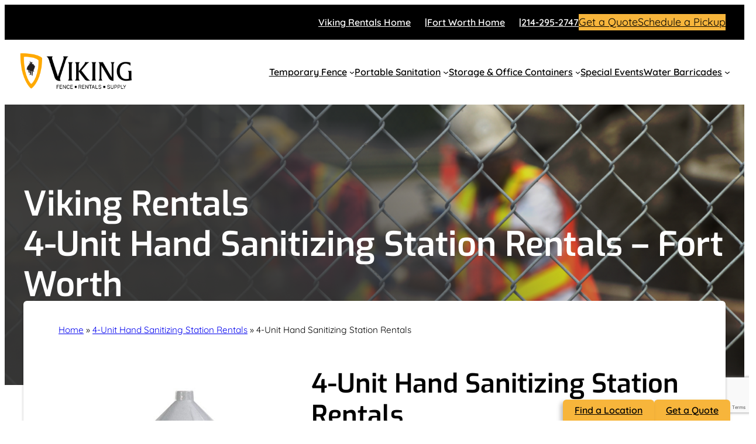

--- FILE ---
content_type: text/html; charset=UTF-8
request_url: https://rentviking.com/4-unit-hand-sanitizing-station-rentals/fort-worth/
body_size: 11425
content:
<!DOCTYPE html><html lang="en-US"><head><meta charset="UTF-8" /><meta name="viewport" content="width=device-width, initial-scale=1" /><meta name='robots' content='index, follow, max-image-preview:large, max-snippet:-1, max-video-preview:-1' /><link rel="canonical" href="https://rentviking.com/4-unit-hand-sanitizing-station-rentals/fort-worth/" /><meta property="og:locale" content="en_US" /><meta property="og:type" content="article" /><meta property="og:title" content="4-Unit Hand Sanitizing Station Rentals - Viking Rentals" /><meta property="og:description" content="Hand sanitizing station rentals are a great way to provide quick sanitation on a work site. Here’s the most convenient way yet to keep hands clean… even when water is not available! The SaniStand™ with alcohol-free antiseptic foam kills 99% of germs on hands, including E. coli and salmonella. We made our new SaniStand™ for [&hellip;]" /><meta property="og:url" content="https://rentviking.com/4-unit-hand-sanitizing-station-rentals/fort-worth/" /><meta property="og:site_name" content="Viking Rentals" /><meta property="article:modified_time" content="2023-07-11T21:45:46+00:00" /><meta property="og:image" content="https://rentviking.com/wp-content/uploads/2023/06/sanitizer-300x300-1.jpg" /><meta property="og:image:width" content="300" /><meta property="og:image:height" content="300" /><meta property="og:image:type" content="image/jpeg" /><meta name="twitter:card" content="summary_large_image" /><meta name="twitter:label1" content="Est. reading time" /><meta name="twitter:data1" content="5 minutes" /><link media="all" href="https://rentviking.com/wp-content/cache/autoptimize/css/autoptimize_3ca2619dacb3dbbcb12e8df336966cc5.css" rel="stylesheet"><title>4-Unit Hand Sanitizing Station Rentals - Viking Rentals</title><link rel='dns-prefetch' href='//cdn.jsdelivr.net' /><link rel='dns-prefetch' href='//www.google.com' /><link rel="alternate" type="application/rss+xml" title="Viking Rentals &raquo; Feed" href="https://rentviking.com/feed/" /><link rel="alternate" type="application/rss+xml" title="Viking Rentals &raquo; Comments Feed" href="https://rentviking.com/comments/feed/" /> <script>window._wpemojiSettings = {"baseUrl":"https:\/\/s.w.org\/images\/core\/emoji\/16.0.1\/72x72\/","ext":".png","svgUrl":"https:\/\/s.w.org\/images\/core\/emoji\/16.0.1\/svg\/","svgExt":".svg","source":{"concatemoji":"https:\/\/rentviking.com\/wp-includes\/js\/wp-emoji-release.min.js?ver=6.8.3"}};
/*! This file is auto-generated */
!function(s,n){var o,i,e;function c(e){try{var t={supportTests:e,timestamp:(new Date).valueOf()};sessionStorage.setItem(o,JSON.stringify(t))}catch(e){}}function p(e,t,n){e.clearRect(0,0,e.canvas.width,e.canvas.height),e.fillText(t,0,0);var t=new Uint32Array(e.getImageData(0,0,e.canvas.width,e.canvas.height).data),a=(e.clearRect(0,0,e.canvas.width,e.canvas.height),e.fillText(n,0,0),new Uint32Array(e.getImageData(0,0,e.canvas.width,e.canvas.height).data));return t.every(function(e,t){return e===a[t]})}function u(e,t){e.clearRect(0,0,e.canvas.width,e.canvas.height),e.fillText(t,0,0);for(var n=e.getImageData(16,16,1,1),a=0;a<n.data.length;a++)if(0!==n.data[a])return!1;return!0}function f(e,t,n,a){switch(t){case"flag":return n(e,"\ud83c\udff3\ufe0f\u200d\u26a7\ufe0f","\ud83c\udff3\ufe0f\u200b\u26a7\ufe0f")?!1:!n(e,"\ud83c\udde8\ud83c\uddf6","\ud83c\udde8\u200b\ud83c\uddf6")&&!n(e,"\ud83c\udff4\udb40\udc67\udb40\udc62\udb40\udc65\udb40\udc6e\udb40\udc67\udb40\udc7f","\ud83c\udff4\u200b\udb40\udc67\u200b\udb40\udc62\u200b\udb40\udc65\u200b\udb40\udc6e\u200b\udb40\udc67\u200b\udb40\udc7f");case"emoji":return!a(e,"\ud83e\udedf")}return!1}function g(e,t,n,a){var r="undefined"!=typeof WorkerGlobalScope&&self instanceof WorkerGlobalScope?new OffscreenCanvas(300,150):s.createElement("canvas"),o=r.getContext("2d",{willReadFrequently:!0}),i=(o.textBaseline="top",o.font="600 32px Arial",{});return e.forEach(function(e){i[e]=t(o,e,n,a)}),i}function t(e){var t=s.createElement("script");t.src=e,t.defer=!0,s.head.appendChild(t)}"undefined"!=typeof Promise&&(o="wpEmojiSettingsSupports",i=["flag","emoji"],n.supports={everything:!0,everythingExceptFlag:!0},e=new Promise(function(e){s.addEventListener("DOMContentLoaded",e,{once:!0})}),new Promise(function(t){var n=function(){try{var e=JSON.parse(sessionStorage.getItem(o));if("object"==typeof e&&"number"==typeof e.timestamp&&(new Date).valueOf()<e.timestamp+604800&&"object"==typeof e.supportTests)return e.supportTests}catch(e){}return null}();if(!n){if("undefined"!=typeof Worker&&"undefined"!=typeof OffscreenCanvas&&"undefined"!=typeof URL&&URL.createObjectURL&&"undefined"!=typeof Blob)try{var e="postMessage("+g.toString()+"("+[JSON.stringify(i),f.toString(),p.toString(),u.toString()].join(",")+"));",a=new Blob([e],{type:"text/javascript"}),r=new Worker(URL.createObjectURL(a),{name:"wpTestEmojiSupports"});return void(r.onmessage=function(e){c(n=e.data),r.terminate(),t(n)})}catch(e){}c(n=g(i,f,p,u))}t(n)}).then(function(e){for(var t in e)n.supports[t]=e[t],n.supports.everything=n.supports.everything&&n.supports[t],"flag"!==t&&(n.supports.everythingExceptFlag=n.supports.everythingExceptFlag&&n.supports[t]);n.supports.everythingExceptFlag=n.supports.everythingExceptFlag&&!n.supports.flag,n.DOMReady=!1,n.readyCallback=function(){n.DOMReady=!0}}).then(function(){return e}).then(function(){var e;n.supports.everything||(n.readyCallback(),(e=n.source||{}).concatemoji?t(e.concatemoji):e.wpemoji&&e.twemoji&&(t(e.twemoji),t(e.wpemoji)))}))}((window,document),window._wpemojiSettings);</script> <link rel='stylesheet' id='slider-css-css' href='//cdn.jsdelivr.net/npm/slick-carousel@1.8.1/slick/slick.css?ver=6.8.3' media='all' /><style id='core-block-supports-inline-css'>.wp-container-core-navigation-is-layout-d445cf74{justify-content:flex-end;}.wp-container-core-group-is-layout-e07bb408{justify-content:flex-end;}.wp-container-core-navigation-is-layout-f665d2b5{justify-content:flex-end;}.wp-container-core-group-is-layout-a0966088{justify-content:space-between;}.wp-container-2{top:calc(0px + var(--wp-admin--admin-bar--position-offset, 0px));position:sticky;z-index:10;}.wp-container-core-group-is-layout-ebe5053d > :where(:not(.alignleft):not(.alignright):not(.alignfull)){max-width:1250px;margin-left:auto !important;margin-right:auto !important;}.wp-container-core-group-is-layout-ebe5053d > .alignwide{max-width:1250px;}.wp-container-core-group-is-layout-ebe5053d .alignfull{max-width:none;}.wp-block-gallery.wp-block-gallery-3{--wp--style--unstable-gallery-gap:var( --wp--style--gallery-gap-default, var( --gallery-block--gutter-size, var( --wp--style--block-gap, 0.5em ) ) );gap:var( --wp--style--gallery-gap-default, var( --gallery-block--gutter-size, var( --wp--style--block-gap, 0.5em ) ) );}.wp-container-core-buttons-is-layout-187baabe{gap:1rem;flex-direction:column;align-items:flex-start;}.wp-container-core-columns-is-layout-6b276c36{flex-wrap:nowrap;gap:2em 2rem;}.wp-container-core-group-is-layout-67f3e947 > .alignfull{margin-right:calc(60px * -1);margin-left:calc(60px * -1);}.wp-block-gallery.wp-block-gallery-4{--wp--style--unstable-gallery-gap:var( --wp--style--gallery-gap-default, var( --gallery-block--gutter-size, var( --wp--style--block-gap, 0.5em ) ) );gap:var( --wp--style--gallery-gap-default, var( --gallery-block--gutter-size, var( --wp--style--block-gap, 0.5em ) ) );}.wp-container-core-columns-is-layout-28f84493{flex-wrap:nowrap;}.wp-container-core-navigation-is-layout-634a1b30{gap:10px;flex-direction:column;align-items:flex-start;}.wp-container-core-columns-is-layout-da892c4c{flex-wrap:nowrap;gap:2em 75px;}.wp-container-core-group-is-layout-654a0851{flex-wrap:nowrap;}.wp-container-core-group-is-layout-9aa52fb0{justify-content:space-between;}</style> <script src="https://rentviking.com/wp-includes/js/jquery/jquery.min.js?ver=3.7.1" id="jquery-core-js"></script> <script id="mwframe-js-js-extra">var wc_ajax_obj = {"ajaxurl":"https:\/\/rentviking.com\/wp-admin\/admin-ajax.php"};</script> <link rel="https://api.w.org/" href="https://rentviking.com/wp-json/" /><link rel="alternate" title="JSON" type="application/json" href="https://rentviking.com/wp-json/wp/v2/service/18035" /><link rel="EditURI" type="application/rsd+xml" title="RSD" href="https://rentviking.com/xmlrpc.php?rsd" /><link rel='shortlink' href='https://rentviking.com/?p=18035' /><link rel="alternate" title="oEmbed (JSON)" type="application/json+oembed" href="https://rentviking.com/wp-json/oembed/1.0/embed?url=https%3A%2F%2Frentviking.com%2F4-unit-hand-sanitizing-station-rentals%2Ffort-worth%2F" /><link rel="alternate" title="oEmbed (XML)" type="text/xml+oembed" href="https://rentviking.com/wp-json/oembed/1.0/embed?url=https%3A%2F%2Frentviking.com%2F4-unit-hand-sanitizing-station-rentals%2Ffort-worth%2F&#038;format=xml" />  <script>(function(w,d,s,l,i){w[l]=w[l]||[];w[l].push({'gtm.start':
new Date().getTime(),event:'gtm.js'});var f=d.getElementsByTagName(s)[0],
j=d.createElement(s),dl=l!='dataLayer'?'&l='+l:'';j.async=true;j.src=
'https://www.googletagmanager.com/gtm.js?id='+i+dl;f.parentNode.insertBefore(j,f);
})(window,document,'script','dataLayer','GTM-M6ZKGVN5');</script>  <script async src="https://www.googletagmanager.com/gtag/js?id=G-04R0H2LQ73"></script> <script>window.dataLayer = window.dataLayer || [];
  function gtag(){dataLayer.push(arguments);}
  gtag('js', new Date());

  gtag('config', 'G-04R0H2LQ73');</script>  <script>(function(w,d,s,l,i){w[l]=w[l]||[];w[l].push({'gtm.start':
new Date().getTime(),event:'gtm.js'});var f=d.getElementsByTagName(s)[0],
j=d.createElement(s),dl=l!='dataLayer'?'&l='+l:'';j.async=true;j.src=
'https://www.googletagmanager.com/gtm.js?id='+i+dl;f.parentNode.insertBefore(j,f);
})(window,document,'script','dataLayer','GTM-M6ZKGVN5');</script>  <script>document.documentElement.className = document.documentElement.className.replace('no-js', 'js');</script> <script type="importmap" id="wp-importmap">{"imports":{"@wordpress\/interactivity":"https:\/\/rentviking.com\/wp-includes\/js\/dist\/script-modules\/interactivity\/index.min.js?ver=55aebb6e0a16726baffb"}}</script> <script type="module" src="https://rentviking.com/wp-includes/js/dist/script-modules/block-library/navigation/view.min.js?ver=61572d447d60c0aa5240" id="@wordpress/block-library/navigation/view-js-module"></script> <link rel="modulepreload" href="https://rentviking.com/wp-includes/js/dist/script-modules/interactivity/index.min.js?ver=55aebb6e0a16726baffb" id="@wordpress/interactivity-js-modulepreload"><link rel="icon" href="https://rentviking.com/wp-content/uploads/2025/02/viking-ico-1-150x150.png" sizes="32x32" /><link rel="icon" href="https://rentviking.com/wp-content/uploads/2025/02/viking-ico-1-300x300.png" sizes="192x192" /><link rel="apple-touch-icon" href="https://rentviking.com/wp-content/uploads/2025/02/viking-ico-1-300x300.png" /><meta name="msapplication-TileImage" content="https://rentviking.com/wp-content/uploads/2025/02/viking-ico-1-300x300.png" /></head><body class="wp-singular service-template service-template-wp-custom-template-fort-worth-page single single-service postid-18035 wp-custom-logo wp-embed-responsive wp-theme-twentytwentythree wp-child-theme-mantyframe2023"> <noscript><iframe data-src="https://www.googletagmanager.com/ns.html?id=GTM-M6ZKGVN5"
height="0" width="0" style="display:none;visibility:hidden" src="[data-uri]" class="lazyload" data-load-mode="1"></iframe></noscript> <noscript><iframe data-src="https://www.googletagmanager.com/ns.html?id=GTM-M6ZKGVN5"
height="0" width="0" style="display:none;visibility:hidden" src="[data-uri]" class="lazyload" data-load-mode="1"></iframe></noscript><div class="wp-site-blocks"><header class="wp-block-template-part"><div class="wp-block-group has-tertiary-background-color has-background hide-on-mobile has-global-padding is-layout-constrained wp-block-group-is-layout-constrained" style="margin-top:0px;margin-bottom:0px"><div class="wp-block-group alignwide is-content-justification-right is-layout-flex wp-container-core-group-is-layout-e07bb408 wp-block-group-is-layout-flex" style="padding-top:1rem;padding-bottom:1rem"><nav style="font-style:normal;font-weight:600;" class="has-text-color has-base-color has-small-font-size items-justified-right top-menu wp-block-navigation is-content-justification-right is-layout-flex wp-container-core-navigation-is-layout-d445cf74 wp-block-navigation-is-layout-flex" aria-label="Fort Worth Top Menu"><ul style="font-style:normal;font-weight:600;" class="wp-block-navigation__container has-text-color has-base-color has-small-font-size items-justified-right top-menu wp-block-navigation has-small-font-size"><li class="has-small-font-size wp-block-navigation-item wp-block-navigation-link"><a class="wp-block-navigation-item__content"  href="https://rentviking.com/"><span class="wp-block-navigation-item__label">Viking Rentals Home</span></a></li><li class="has-small-font-size wp-block-navigation-item wp-block-navigation-link"><a class="wp-block-navigation-item__content"  href="https://rentviking.com/fort-worth/"><span class="wp-block-navigation-item__label">Fort Worth Home</span></a></li><li class="has-small-font-size wp-block-navigation-item site-number wp-block-navigation-link"><a class="wp-block-navigation-item__content"  href="tel:214-295-2747"><span class="wp-block-navigation-item__label">214-295-2747</span></a></li></ul></nav><div class="wp-block-buttons is-layout-flex wp-block-buttons-is-layout-flex"><div class="wp-block-button"><a class="wp-block-button__link has-tertiary-color has-contrast-background-color has-text-color has-background wp-element-button" href="https://rentviking.com/get-a-quote/">Get a Quote</a></div><div class="wp-block-button"><a class="wp-block-button__link has-tertiary-color has-contrast-background-color has-text-color has-background wp-element-button" href="https://rentviking.com/schedule-a-pickup/">Schedule a Pickup</a></div></div></div></div><div class="wp-block-group has-base-background-color has-background has-global-padding is-layout-constrained wp-block-group-is-layout-constrained wp-container-2 is-position-sticky"><div class="wp-block-group alignwide is-content-justification-space-between is-layout-flex wp-container-core-group-is-layout-a0966088 wp-block-group-is-layout-flex" style="padding-top:1rem;padding-bottom:1rem"><div class="wp-block-site-logo"><a href="https://rentviking.com/" class="custom-logo-link" rel="home"><img width="197" height="78" src="https://rentviking.com/wp-content/uploads/2025/02/Secondary-Black.png" class="custom-logo" alt="Viking Rentals" decoding="async" srcset="https://rentviking.com/wp-content/uploads/2025/02/Secondary-Black.png 750w, https://rentviking.com/wp-content/uploads/2025/02/Secondary-Black-300x120.png 300w" sizes="(max-width: 197px) 100vw, 197px" /></a></div><nav style="font-style:normal;font-weight:600;" class="has-text-color has-tertiary-color has-small-font-size is-responsive items-justified-right wp-block-navigation is-content-justification-right is-layout-flex wp-container-core-navigation-is-layout-f665d2b5 wp-block-navigation-is-layout-flex" aria-label="Fort Worth Menu" 
 data-wp-interactive="core/navigation" data-wp-context='{"overlayOpenedBy":{"click":false,"hover":false,"focus":false},"type":"overlay","roleAttribute":"","ariaLabel":"Menu"}'><button aria-haspopup="dialog" aria-label="Open menu" class="wp-block-navigation__responsive-container-open" 
 data-wp-on-async--click="actions.openMenuOnClick"
 data-wp-on--keydown="actions.handleMenuKeydown"
 ><svg width="24" height="24" xmlns="http://www.w3.org/2000/svg" viewBox="0 0 24 24" aria-hidden="true" focusable="false"><rect x="4" y="7.5" width="16" height="1.5" /><rect x="4" y="15" width="16" height="1.5" /></svg></button><div class="wp-block-navigation__responsive-container"  id="modal-1" 
 data-wp-class--has-modal-open="state.isMenuOpen"
 data-wp-class--is-menu-open="state.isMenuOpen"
 data-wp-watch="callbacks.initMenu"
 data-wp-on--keydown="actions.handleMenuKeydown"
 data-wp-on-async--focusout="actions.handleMenuFocusout"
 tabindex="-1"
 ><div class="wp-block-navigation__responsive-close" tabindex="-1"><div class="wp-block-navigation__responsive-dialog" 
 data-wp-bind--aria-modal="state.ariaModal"
 data-wp-bind--aria-label="state.ariaLabel"
 data-wp-bind--role="state.roleAttribute"
 > <button aria-label="Close menu" class="wp-block-navigation__responsive-container-close" 
 data-wp-on-async--click="actions.closeMenuOnClick"
 ><svg xmlns="http://www.w3.org/2000/svg" viewBox="0 0 24 24" width="24" height="24" aria-hidden="true" focusable="false"><path d="m13.06 12 6.47-6.47-1.06-1.06L12 10.94 5.53 4.47 4.47 5.53 10.94 12l-6.47 6.47 1.06 1.06L12 13.06l6.47 6.47 1.06-1.06L13.06 12Z"></path></svg></button><div class="wp-block-navigation__responsive-container-content" 
 data-wp-watch="callbacks.focusFirstElement"
 id="modal-1-content"><ul style="font-style:normal;font-weight:600;" class="wp-block-navigation__container has-text-color has-tertiary-color has-small-font-size is-responsive items-justified-right wp-block-navigation has-small-font-size"><li class="wp-block-navigation-item"><div class="hide-on-desktop hide-on-tablet wp-block-site-logo"><a href="https://rentviking.com/" class="custom-logo-link" rel="home"><img width="203" height="81" src="https://rentviking.com/wp-content/uploads/2025/02/Secondary-Black.png" class="custom-logo" alt="Viking Rentals" decoding="async" srcset="https://rentviking.com/wp-content/uploads/2025/02/Secondary-Black.png 750w, https://rentviking.com/wp-content/uploads/2025/02/Secondary-Black-300x120.png 300w" sizes="(max-width: 203px) 100vw, 203px" /></a></div></li><li class="has-small-font-size wp-block-navigation-item hide-on-desktop hide-on-tablet wp-block-navigation-link"><a class="wp-block-navigation-item__content"  href="https://rentviking.com/fort-worth-home/"><span class="wp-block-navigation-item__label">Fort Worth Home</span></a></li><li data-wp-context="{ &quot;submenuOpenedBy&quot;: { &quot;click&quot;: false, &quot;hover&quot;: false, &quot;focus&quot;: false }, &quot;type&quot;: &quot;submenu&quot;, &quot;modal&quot;: null }" data-wp-interactive="core/navigation" data-wp-on--focusout="actions.handleMenuFocusout" data-wp-on--keydown="actions.handleMenuKeydown" data-wp-on-async--mouseenter="actions.openMenuOnHover" data-wp-on-async--mouseleave="actions.closeMenuOnHover" data-wp-watch="callbacks.initMenu" tabindex="-1" class="wp-block-navigation-item has-small-font-size has-child open-on-hover-click wp-block-navigation-submenu"><a class="wp-block-navigation-item__content" href="https://rentviking.com/temporary-fence-rentals/fort-worth/"><span class="wp-block-navigation-item__label">Temporary Fence</span></a><button data-wp-bind--aria-expanded="state.isMenuOpen" data-wp-on-async--click="actions.toggleMenuOnClick" aria-label="Temporary Fence submenu" class="wp-block-navigation__submenu-icon wp-block-navigation-submenu__toggle" ><svg xmlns="http://www.w3.org/2000/svg" width="12" height="12" viewBox="0 0 12 12" fill="none" aria-hidden="true" focusable="false"><path d="M1.50002 4L6.00002 8L10.5 4" stroke-width="1.5"></path></svg></button><ul data-wp-on-async--focus="actions.openMenuOnFocus" class="wp-block-navigation__submenu-container wp-block-navigation-submenu"><li class="has-small-font-size wp-block-navigation-item wp-block-navigation-link"><a class="wp-block-navigation-item__content"  href="https://rentviking.com/temporary-chain-link-fence/fort-worth/"><span class="wp-block-navigation-item__label">Temporary Chain Link Fence</span></a></li><li class="has-small-font-size wp-block-navigation-item wp-block-navigation-link"><a class="wp-block-navigation-item__content"  href="https://rentviking.com/temporary-fence-panels/fort-worth/"><span class="wp-block-navigation-item__label">Temporary Fence Panels</span></a></li><li class="has-small-font-size wp-block-navigation-item wp-block-navigation-link"><a class="wp-block-navigation-item__content"  href="https://rentviking.com/event-barricades/fort-worth/"><span class="wp-block-navigation-item__label">Event Barricades</span></a></li><li class="has-small-font-size wp-block-navigation-item wp-block-navigation-link"><a class="wp-block-navigation-item__content"  href="https://rentviking.com/wind-screen-privacy-screen-rentals/fort-worth"><span class="wp-block-navigation-item__label">Wind and Privacy Screen Rentals</span></a></li><li class="has-small-font-size wp-block-navigation-item wp-block-navigation-link"><a class="wp-block-navigation-item__content"  href="https://rentviking.com/barbed-wire-security-fence/fort-worth/"><span class="wp-block-navigation-item__label">Barbed Wire Security Fence</span></a></li><li class="has-small-font-size wp-block-navigation-item wp-block-navigation-link"><a class="wp-block-navigation-item__content"  href="https://rentviking.com/temporary-fence-gates/fort-worth/"><span class="wp-block-navigation-item__label">Temporary Fence Gates</span></a></li><li class="has-small-font-size wp-block-navigation-item wp-block-navigation-link"><a class="wp-block-navigation-item__content"  href="https://rentviking.com/viking-big-foot/fort-worth"><span class="wp-block-navigation-item__label">Viking Big Foot</span></a></li><li class="has-small-font-size wp-block-navigation-item wp-block-navigation-link"><a class="wp-block-navigation-item__content"  href="https://rentviking.com/emergency-fence-rental/fort-worth"><span class="wp-block-navigation-item__label">Emergency Fence Rental</span></a></li></ul></li><li data-wp-context="{ &quot;submenuOpenedBy&quot;: { &quot;click&quot;: false, &quot;hover&quot;: false, &quot;focus&quot;: false }, &quot;type&quot;: &quot;submenu&quot;, &quot;modal&quot;: null }" data-wp-interactive="core/navigation" data-wp-on--focusout="actions.handleMenuFocusout" data-wp-on--keydown="actions.handleMenuKeydown" data-wp-on-async--mouseenter="actions.openMenuOnHover" data-wp-on-async--mouseleave="actions.closeMenuOnHover" data-wp-watch="callbacks.initMenu" tabindex="-1" class="wp-block-navigation-item has-small-font-size has-child open-on-hover-click wp-block-navigation-submenu"><a class="wp-block-navigation-item__content" href="https://rentviking.com/portable-sanitation/fort-worth"><span class="wp-block-navigation-item__label">Portable Sanitation</span></a><button data-wp-bind--aria-expanded="state.isMenuOpen" data-wp-on-async--click="actions.toggleMenuOnClick" aria-label="Portable Sanitation submenu" class="wp-block-navigation__submenu-icon wp-block-navigation-submenu__toggle" ><svg xmlns="http://www.w3.org/2000/svg" width="12" height="12" viewBox="0 0 12 12" fill="none" aria-hidden="true" focusable="false"><path d="M1.50002 4L6.00002 8L10.5 4" stroke-width="1.5"></path></svg></button><ul data-wp-on-async--focus="actions.openMenuOnFocus" class="wp-block-navigation__submenu-container wp-block-navigation-submenu"><li class="has-small-font-size wp-block-navigation-item wp-block-navigation-link"><a class="wp-block-navigation-item__content"  href="https://rentviking.com/portable-toilets/fort-worth/"><span class="wp-block-navigation-item__label">Portable Toilets</span></a></li><li class="has-small-font-size wp-block-navigation-item wp-block-navigation-link"><a class="wp-block-navigation-item__content"  href="https://rentviking.com/ada-compliant-portable-toilet/fort-worth/"><span class="wp-block-navigation-item__label">ADA Compliant Portable Toilet</span></a></li><li class="has-small-font-size wp-block-navigation-item wp-block-navigation-link"><a class="wp-block-navigation-item__content"  href="https://rentviking.com/specialty-toilets/fort-worth"><span class="wp-block-navigation-item__label">Specialty Toilets</span></a></li><li class="has-small-font-size wp-block-navigation-item wp-block-navigation-link"><a class="wp-block-navigation-item__content"  href="https://rentviking.com/bathroom-trailer-rentals/fort-worth/"><span class="wp-block-navigation-item__label">Bathroom Trailer Rentals</span></a></li><li class="has-small-font-size wp-block-navigation-item wp-block-navigation-link"><a class="wp-block-navigation-item__content"  href="https://rentviking.com/holding-tanks/fort-worth/"><span class="wp-block-navigation-item__label">Holding Tanks</span></a></li><li class="has-small-font-size wp-block-navigation-item wp-block-navigation-link"><a class="wp-block-navigation-item__content"  href="https://rentviking.com/portable-hand-washing-station-rentals/fort-worth/"><span class="wp-block-navigation-item__label">Portable Hand Washing Station Rentals</span></a></li><li class="has-small-font-size wp-block-navigation-item wp-block-navigation-link"><a class="wp-block-navigation-item__content"  href="https://rentviking.com/portable-sanitation-accessories/fort-worth"><span class="wp-block-navigation-item__label">Portable Sanitation Accessories</span></a></li></ul></li><li data-wp-context="{ &quot;submenuOpenedBy&quot;: { &quot;click&quot;: false, &quot;hover&quot;: false, &quot;focus&quot;: false }, &quot;type&quot;: &quot;submenu&quot;, &quot;modal&quot;: null }" data-wp-interactive="core/navigation" data-wp-on--focusout="actions.handleMenuFocusout" data-wp-on--keydown="actions.handleMenuKeydown" data-wp-on-async--mouseenter="actions.openMenuOnHover" data-wp-on-async--mouseleave="actions.closeMenuOnHover" data-wp-watch="callbacks.initMenu" tabindex="-1" class="wp-block-navigation-item has-small-font-size has-child open-on-hover-click wp-block-navigation-submenu"><a class="wp-block-navigation-item__content" href="https://rentviking.com/storage-containers/fort-worth"><span class="wp-block-navigation-item__label">Storage &amp; Office Containers</span></a><button data-wp-bind--aria-expanded="state.isMenuOpen" data-wp-on-async--click="actions.toggleMenuOnClick" aria-label="Storage &amp; Office Containers submenu" class="wp-block-navigation__submenu-icon wp-block-navigation-submenu__toggle" ><svg xmlns="http://www.w3.org/2000/svg" width="12" height="12" viewBox="0 0 12 12" fill="none" aria-hidden="true" focusable="false"><path d="M1.50002 4L6.00002 8L10.5 4" stroke-width="1.5"></path></svg></button><ul data-wp-on-async--focus="actions.openMenuOnFocus" class="wp-block-navigation__submenu-container wp-block-navigation-submenu"><li class="has-small-font-size wp-block-navigation-item wp-block-navigation-link"><a class="wp-block-navigation-item__content"  href="https://rentviking.com/storage-containers/fort-worth/20-feet/"><span class="wp-block-navigation-item__label">20′ Storage Containers</span></a></li><li class="has-small-font-size wp-block-navigation-item wp-block-navigation-link"><a class="wp-block-navigation-item__content"  href="https://rentviking.com/storage-containers/fort-worth/40-feet/"><span class="wp-block-navigation-item__label">40′ SD Storage Containers</span></a></li><li class="has-small-font-size wp-block-navigation-item wp-block-navigation-link"><a class="wp-block-navigation-item__content"  href="https://rentviking.com/storage-containers/fort-worth/40-dd-storage-container/"><span class="wp-block-navigation-item__label">40’ DD Storage Container</span></a></li><li class="has-small-font-size wp-block-navigation-item wp-block-navigation-link"><a class="wp-block-navigation-item__content"  href="https://rentviking.com/storage-containers/fort-worth/20-office-container/"><span class="wp-block-navigation-item__label">20’ Office Container</span></a></li><li class="has-small-font-size wp-block-navigation-item wp-block-navigation-link"><a class="wp-block-navigation-item__content"  href="https://rentviking.com/storage-containers/fort-worth/40-office-container/"><span class="wp-block-navigation-item__label">40’ Office Container</span></a></li><li class="has-small-font-size wp-block-navigation-item wp-block-navigation-link"><a class="wp-block-navigation-item__content"  href="https://rentviking.com/storage-containers/fort-worth/40-office-storage-combo/"><span class="wp-block-navigation-item__label">40’ Office/Storage Combo</span></a></li><li class="has-small-font-size wp-block-navigation-item wp-block-navigation-link"><a class="wp-block-navigation-item__content"  href="https://rentviking.com/storage-containers/fort-worth/40-office-storage-combo-conversion/"><span class="wp-block-navigation-item__label">40’ Office/Storage Combo Conversion</span></a></li></ul></li><li class="has-small-font-size wp-block-navigation-item wp-block-navigation-link"><a class="wp-block-navigation-item__content"  href="https://rentviking.com/special-events/fort-worth"><span class="wp-block-navigation-item__label">Special Events</span></a></li><li data-wp-context="{ &quot;submenuOpenedBy&quot;: { &quot;click&quot;: false, &quot;hover&quot;: false, &quot;focus&quot;: false }, &quot;type&quot;: &quot;submenu&quot;, &quot;modal&quot;: null }" data-wp-interactive="core/navigation" data-wp-on--focusout="actions.handleMenuFocusout" data-wp-on--keydown="actions.handleMenuKeydown" data-wp-on-async--mouseenter="actions.openMenuOnHover" data-wp-on-async--mouseleave="actions.closeMenuOnHover" data-wp-watch="callbacks.initMenu" tabindex="-1" class="wp-block-navigation-item has-small-font-size has-child open-on-hover-click wp-block-navigation-submenu"><a class="wp-block-navigation-item__content" href="https://rentviking.com/water-barrier-rentals/fort-worth/" target="_blank"  ><span class="wp-block-navigation-item__label">Water Barricades</span></a><button data-wp-bind--aria-expanded="state.isMenuOpen" data-wp-on-async--click="actions.toggleMenuOnClick" aria-label="Water Barricades submenu" class="wp-block-navigation__submenu-icon wp-block-navigation-submenu__toggle" ><svg xmlns="http://www.w3.org/2000/svg" width="12" height="12" viewBox="0 0 12 12" fill="none" aria-hidden="true" focusable="false"><path d="M1.50002 4L6.00002 8L10.5 4" stroke-width="1.5"></path></svg></button><ul data-wp-on-async--focus="actions.openMenuOnFocus" class="wp-block-navigation__submenu-container wp-block-navigation-submenu"><li class="has-small-font-size wp-block-navigation-item wp-block-navigation-link"><a class="wp-block-navigation-item__content"  href="https://rentviking.com/32-inch-water-barricade/fort-worth"><span class="wp-block-navigation-item__label">32 Inch Water Barricade</span></a></li><li class="has-small-font-size wp-block-navigation-item wp-block-navigation-link"><a class="wp-block-navigation-item__content"  href="https://rentviking.com/42-inch-water-barricade/fort-worth"><span class="wp-block-navigation-item__label">42 Inch Water Barricade</span></a></li></ul></li><li class="has-small-font-size wp-block-navigation-item button-link hide-on-desktop hide-on-tablet wp-block-navigation-link"><a class="wp-block-navigation-item__content"  href="https://rentviking.com/get-a-quote"><span class="wp-block-navigation-item__label">Get a Quote</span></a></li><li class="has-small-font-size wp-block-navigation-item button-link hide-on-desktop hide-on-tablet wp-block-navigation-link"><a class="wp-block-navigation-item__content"  href="https://rentviking.com/schedule-a-pickup"><span class="wp-block-navigation-item__label">Schedule a Pickup</span></a></li></ul></div></div></div></div></nav></div></div></header><main class="wp-block-group is-layout-flow wp-block-group-is-layout-flow" style="margin-top:0"><div class="entry-content wp-block-post-content has-global-padding is-layout-constrained wp-block-post-content-is-layout-constrained"><div data-dots="false" data-arrows="true" class="wp-block-mw-slider-block alignfull"><div class="slider-wrap"><div class="wp-block-cover" style="min-height:30rem;aspect-ratio:unset;"><span aria-hidden="true" class="wp-block-cover__background has-tertiary-background-color has-background-dim-0 has-background-dim"></span><img fetchpriority="high" decoding="async" width="1920" height="768" class="wp-block-cover__image-background wp-image-16537" alt="" src="https://rentviking.com/wp-content/uploads/2023/06/home_hero_viking.png" data-object-fit="cover" srcset="https://rentviking.com/wp-content/uploads/2023/06/home_hero_viking.png 1920w, https://rentviking.com/wp-content/uploads/2023/06/home_hero_viking-300x120.png 300w, https://rentviking.com/wp-content/uploads/2023/06/home_hero_viking-1024x410.png 1024w, https://rentviking.com/wp-content/uploads/2023/06/home_hero_viking-768x307.png 768w, https://rentviking.com/wp-content/uploads/2023/06/home_hero_viking-1536x614.png 1536w" sizes="(max-width: 1920px) 100vw, 1920px" /><div class="wp-block-cover__inner-container is-layout-flow wp-block-cover-is-layout-flow"><div class="wp-block-group alignwide has-global-padding is-layout-constrained wp-container-core-group-is-layout-ebe5053d wp-block-group-is-layout-constrained"><h1 class="wp-block-heading">Viking Rentals<br>4-Unit Hand Sanitizing Station Rentals &#8211; Fort Worth</h1></div></div></div></div><div class="arrows" style="--color:#ffffff"></div></div><div class="wp-block-group alignwide intro has-base-background-color has-background has-global-padding is-layout-constrained wp-container-core-group-is-layout-67f3e947 wp-block-group-is-layout-constrained" style="border-radius:6px;border-top-color:var(--wp--preset--color--contrast);border-top-width:11px;border-right-style:none;border-right-width:0px;border-bottom-style:none;border-bottom-width:0px;border-left-style:none;border-left-width:0px;padding-top:38px;padding-right:60px;padding-bottom:60px;padding-left:60px"><div class="yoast-breadcrumbs"><span><span><a href="https://rentviking.com/">Home</a></span> » <span><a href="https://rentviking.com/4-unit-hand-sanitizing-station-rentals/">4-Unit Hand Sanitizing Station Rentals</a></span> » <span class="breadcrumb_last" aria-current="page">4-Unit Hand Sanitizing Station Rentals</span></span></div><div style="height:1rem" aria-hidden="true" class="wp-block-spacer"></div><div class="wp-block-columns alignwide are-vertically-aligned-top is-layout-flex wp-container-core-columns-is-layout-6b276c36 wp-block-columns-is-layout-flex"><div class="wp-block-column is-vertically-aligned-top is-layout-flow wp-block-column-is-layout-flow" style="flex-basis:40%"><div id="" class="wp-block mw-product-gallery-block "><div class="images-main"><div class="images-wrapper"><figure class="wp-block-gallery has-nested-images columns-default is-cropped wp-block-gallery-3 is-layout-flex wp-block-gallery-is-layout-flex"><figure class="wp-block-image size-large"><img decoding="async" width="451" height="800" data-id="17598" src="https://rentviking.com/wp-content/uploads/2023/06/preview-lightbox-4_Unit_Hand_Sanitizer_Station-1.jpg" alt="" class="wp-image-17598" srcset="https://rentviking.com/wp-content/uploads/2023/06/preview-lightbox-4_Unit_Hand_Sanitizer_Station-1.jpg 451w, https://rentviking.com/wp-content/uploads/2023/06/preview-lightbox-4_Unit_Hand_Sanitizer_Station-1-169x300.jpg 169w" sizes="(max-width: 451px) 100vw, 451px" /></figure><figure class="wp-block-image size-large"><img decoding="async" width="1024" height="807" data-id="17599" src="https://rentviking.com/wp-content/uploads/2023/06/Screen-Shot-2019-08-29-at-5.34.45-PM-1024x807.png" alt="" class="wp-image-17599" srcset="https://rentviking.com/wp-content/uploads/2023/06/Screen-Shot-2019-08-29-at-5.34.45-PM-1024x807.png 1024w, https://rentviking.com/wp-content/uploads/2023/06/Screen-Shot-2019-08-29-at-5.34.45-PM-300x237.png 300w, https://rentviking.com/wp-content/uploads/2023/06/Screen-Shot-2019-08-29-at-5.34.45-PM-768x606.png 768w, https://rentviking.com/wp-content/uploads/2023/06/Screen-Shot-2019-08-29-at-5.34.45-PM.png 1258w" sizes="(max-width: 1024px) 100vw, 1024px" /></figure></figure></div></div><div class="images-carousel"><div class="images-wrapper"><figure class="wp-block-gallery has-nested-images columns-default is-cropped wp-block-gallery-3 is-layout-flex wp-block-gallery-is-layout-flex"><figure class="wp-block-image size-large"><img decoding="async" width="451" height="800" data-id="17598" src="https://rentviking.com/wp-content/uploads/2023/06/preview-lightbox-4_Unit_Hand_Sanitizer_Station-1.jpg" alt="" class="wp-image-17598" srcset="https://rentviking.com/wp-content/uploads/2023/06/preview-lightbox-4_Unit_Hand_Sanitizer_Station-1.jpg 451w, https://rentviking.com/wp-content/uploads/2023/06/preview-lightbox-4_Unit_Hand_Sanitizer_Station-1-169x300.jpg 169w" sizes="(max-width: 451px) 100vw, 451px" /></figure><figure class="wp-block-image size-large"><img decoding="async" width="1024" height="807" data-id="17599" src="https://rentviking.com/wp-content/uploads/2023/06/Screen-Shot-2019-08-29-at-5.34.45-PM-1024x807.png" alt="" class="wp-image-17599" srcset="https://rentviking.com/wp-content/uploads/2023/06/Screen-Shot-2019-08-29-at-5.34.45-PM-1024x807.png 1024w, https://rentviking.com/wp-content/uploads/2023/06/Screen-Shot-2019-08-29-at-5.34.45-PM-300x237.png 300w, https://rentviking.com/wp-content/uploads/2023/06/Screen-Shot-2019-08-29-at-5.34.45-PM-768x606.png 768w, https://rentviking.com/wp-content/uploads/2023/06/Screen-Shot-2019-08-29-at-5.34.45-PM.png 1258w" sizes="(max-width: 1024px) 100vw, 1024px" /></figure></figure></div></div></div></div><div class="wp-block-column is-vertically-aligned-top is-layout-flow wp-block-column-is-layout-flow"><h2 style="font-style:normal;font-weight:600;" class="wp-block-post-title">4-Unit Hand Sanitizing Station Rentals</h2><p>Hand sanitizing station rentals are a great way to provide quick sanitation on a work site.</p><p>Here’s the most convenient way yet to keep hands clean… even when water is not available! The SaniStand™ with alcohol-free antiseptic foam kills 99% of germs on hands, including E. coli and salmonella. We made our new SaniStand™ for everyone – from a child’s delicate hands to the roughest hands of the construction worker.</p><div class="wp-block-buttons is-vertical is-layout-flex wp-container-core-buttons-is-layout-187baabe wp-block-buttons-is-layout-flex"><div class="wp-block-button has-custom-width wp-block-button__width-75"><a class="wp-block-button__link wp-element-button" href="https://rentviking.com/get-a-quote/">Request a Quote</a></div><div class="wp-block-button has-custom-width wp-block-button__width-75 hide-on-desktop"><a class="wp-block-button__link has-base-color has-primary-background-color has-text-color has-background wp-element-button" href="tel:214-295-2747">Call to Talk</a></div><div class="wp-block-button has-custom-width wp-block-button__width-75 hide-on-tablet hide-on-mobile"><a class="wp-block-button__link has-base-color has-primary-background-color has-text-color has-background wp-element-button">214-295-2747</a></div><div class="wp-block-button has-custom-width wp-block-button__width-75"><a class="wp-block-button__link has-base-color has-primary-background-color has-text-color has-background wp-element-button" href="#recommended-products">Recommended Products</a></div></div><div style="height:10px" aria-hidden="true" class="wp-block-spacer"></div><div id="" class="wp-block mw-accordion-block "><div class="accordion"><div class="wp-block-group accordion-title is-layout-flow wp-block-group-is-layout-flow"><p>Features</p></div><div class="wp-block-group accordion-content is-layout-flow wp-block-group-is-layout-flow"><ul class="wp-block-list"><li>Over 5,000 uses before refilling</li><li>Easy set-up and lightweight – only 30 pounds empty, but more than 200 pounds when base is filled with sand or water</li><li>Secure: Locking canopy and foam dispensers protect supplies</li><li>Large view window on dispensers allows quick monitoring of sanitizer levels</li><li>No water, no problem! Alcohol-free antiseptic foam kills 99% of germs, including E. coli and Salmonella</li></ul></div></div></div><div id="" class="wp-block mw-accordion-block "><div class="accordion"><div class="wp-block-group accordion-title is-layout-flow wp-block-group-is-layout-flow"><p>Renting in Texas?</p></div><div class="wp-block-group accordion-content is-layout-flow wp-block-group-is-layout-flow"><p>Are you planning an event or setting up a construction site? Don’t forget to make sure guests and crews have a place to wash their hands. Get in touch with Viking Rentals to make sure you have the sanitation supplies you need, including any of our hand washing stations. Call one of our locations or get a rental quote from us online. When you think rentals, think Viking!</p></div></div></div></div></div></div><div style="height:85px" aria-hidden="true" class="wp-block-spacer"></div><div class="wp-block-group alignfull has-base-background-color has-background has-global-padding is-layout-constrained wp-block-group-is-layout-constrained" style="padding-bottom:87px"><h2 class="wp-block-heading alignwide has-text-align-left" style="margin-bottom:10px">Our Products in Action</h2><div id="" class="wp-block mw-gallery-carousel-block  alignwide"><div class="gallery-carousel"><figure class="wp-block-gallery has-nested-images columns-4 is-cropped wp-block-gallery-4 is-layout-flex wp-block-gallery-is-layout-flex"><figure class="wp-block-image size-full"><img decoding="async" width="300" height="225" data-id="17443" src="https://rentviking.com/wp-content/uploads/2023/06/Screen-Shot-2019-04-29-at-11.13.59-AM-300x226-1-edited.png" alt="" class="wp-image-17443"/></figure><figure class="wp-block-image size-full"><img decoding="async" width="640" height="480" data-id="17394" src="https://rentviking.com/wp-content/uploads/2023/06/wind-screen-2.jpg" alt="" class="wp-image-17394" srcset="https://rentviking.com/wp-content/uploads/2023/06/wind-screen-2.jpg 640w, https://rentviking.com/wp-content/uploads/2023/06/wind-screen-2-300x225.jpg 300w" sizes="(max-width: 640px) 100vw, 640px" /></figure><figure class="wp-block-image size-full"><img decoding="async" width="1030" height="773" data-id="17412" src="https://rentviking.com/wp-content/uploads/2023/06/delux-toilets-1030x773-2.jpg" alt="" class="wp-image-17412" srcset="https://rentviking.com/wp-content/uploads/2023/06/delux-toilets-1030x773-2.jpg 1030w, https://rentviking.com/wp-content/uploads/2023/06/delux-toilets-1030x773-2-300x225.jpg 300w, https://rentviking.com/wp-content/uploads/2023/06/delux-toilets-1030x773-2-1024x768.jpg 1024w, https://rentviking.com/wp-content/uploads/2023/06/delux-toilets-1030x773-2-768x576.jpg 768w" sizes="(max-width: 1030px) 100vw, 1030px" /></figure><figure class="wp-block-image size-full"><img decoding="async" width="1030" height="773" data-id="17393" src="https://rentviking.com/wp-content/uploads/2023/06/houston-parade-viking-1030x773-1.jpg" alt="" class="wp-image-17393" srcset="https://rentviking.com/wp-content/uploads/2023/06/houston-parade-viking-1030x773-1.jpg 1030w, https://rentviking.com/wp-content/uploads/2023/06/houston-parade-viking-1030x773-1-300x225.jpg 300w, https://rentviking.com/wp-content/uploads/2023/06/houston-parade-viking-1030x773-1-1024x768.jpg 1024w, https://rentviking.com/wp-content/uploads/2023/06/houston-parade-viking-1030x773-1-768x576.jpg 768w" sizes="(max-width: 1030px) 100vw, 1030px" /></figure><figure class="wp-block-image size-full"><img decoding="async" width="370" height="335" data-id="17392" src="https://rentviking.com/wp-content/uploads/2023/06/8-x-20-models-page.jpg" alt="" class="wp-image-17392" srcset="https://rentviking.com/wp-content/uploads/2023/06/8-x-20-models-page.jpg 370w, https://rentviking.com/wp-content/uploads/2023/06/8-x-20-models-page-300x272.jpg 300w" sizes="(max-width: 370px) 100vw, 370px" /></figure><figure class="wp-block-image size-full"><img decoding="async" width="1030" height="364" data-id="17390" src="https://rentviking.com/wp-content/uploads/2023/06/Screen-Shot-2019-04-24-at-8.14.13-PM-1030x364-1-1.png" alt="" class="wp-image-17390" srcset="https://rentviking.com/wp-content/uploads/2023/06/Screen-Shot-2019-04-24-at-8.14.13-PM-1030x364-1-1.png 1030w, https://rentviking.com/wp-content/uploads/2023/06/Screen-Shot-2019-04-24-at-8.14.13-PM-1030x364-1-1-300x106.png 300w, https://rentviking.com/wp-content/uploads/2023/06/Screen-Shot-2019-04-24-at-8.14.13-PM-1030x364-1-1-1024x362.png 1024w, https://rentviking.com/wp-content/uploads/2023/06/Screen-Shot-2019-04-24-at-8.14.13-PM-1030x364-1-1-768x271.png 768w" sizes="(max-width: 1030px) 100vw, 1030px" /></figure><figure class="wp-block-image size-full"><img decoding="async" width="1002" height="960" data-id="17396" src="https://rentviking.com/wp-content/uploads/2023/06/Screen-Shot-2019-04-30-at-2.18.07-PM-1.png" alt="" class="wp-image-17396" srcset="https://rentviking.com/wp-content/uploads/2023/06/Screen-Shot-2019-04-30-at-2.18.07-PM-1.png 1002w, https://rentviking.com/wp-content/uploads/2023/06/Screen-Shot-2019-04-30-at-2.18.07-PM-1-300x287.png 300w, https://rentviking.com/wp-content/uploads/2023/06/Screen-Shot-2019-04-30-at-2.18.07-PM-1-768x736.png 768w" sizes="(max-width: 1002px) 100vw, 1002px" /></figure><figure class="wp-block-image size-full"><img decoding="async" width="1030" height="674" data-id="17397" src="https://rentviking.com/wp-content/uploads/2023/06/14-Ft-Exterior-A-1030x674-1.jpeg" alt="" class="wp-image-17397" srcset="https://rentviking.com/wp-content/uploads/2023/06/14-Ft-Exterior-A-1030x674-1.jpeg 1030w, https://rentviking.com/wp-content/uploads/2023/06/14-Ft-Exterior-A-1030x674-1-300x196.jpeg 300w, https://rentviking.com/wp-content/uploads/2023/06/14-Ft-Exterior-A-1030x674-1-1024x670.jpeg 1024w, https://rentviking.com/wp-content/uploads/2023/06/14-Ft-Exterior-A-1030x674-1-768x503.jpeg 768w" sizes="(max-width: 1030px) 100vw, 1030px" /></figure></figure></div></div></div><div style="height:85px" aria-hidden="true" id="recommended-products" class="wp-block-spacer"></div><h2 class="wp-block-heading alignwide" style="margin-bottom:10px">Recommended Products</h2><div class="wp-block-columns alignwide recommended-products is-layout-flex wp-container-core-columns-is-layout-28f84493 wp-block-columns-is-layout-flex"><div class="wp-block-column is-layout-flow wp-block-column-is-layout-flow"><figure class="wp-block-image size-full has-custom-border"><img decoding="async" width="300" height="201" src="https://rentviking.com/wp-content/uploads/2023/06/fence_panels.jpg" alt="" class="has-border-color wp-image-17369" style="border-color:#eeeeee;border-width:1px;border-radius:6px"/></figure><h4 class="wp-block-heading" style="margin-top:10px;margin-right:0px;margin-bottom:0px;margin-left:0px">Fence Panels</h4><div class="wp-block-buttons is-layout-flex wp-block-buttons-is-layout-flex"><div class="wp-block-button"><a class="wp-block-button__link wp-element-button" href="https://rentviking.com/temporary-fence-panels/fort-worth">Learn More</a></div></div></div><div class="wp-block-column is-layout-flow wp-block-column-is-layout-flow"><figure class="wp-block-image size-full has-custom-border"><img decoding="async" width="300" height="201" src="https://rentviking.com/wp-content/uploads/2023/06/portable_toilets.jpg" alt="" class="has-border-color wp-image-17370" style="border-color:#eeeeee;border-width:1px;border-radius:6px"/></figure><h4 class="wp-block-heading" style="margin-top:10px;margin-right:0px;margin-bottom:0px;margin-left:0px">Portable Toilets</h4><div class="wp-block-buttons is-layout-flex wp-block-buttons-is-layout-flex"><div class="wp-block-button"><a class="wp-block-button__link wp-element-button" href="https://rentviking.com/portable-toilets/fort-worth">Learn More</a></div></div></div><div class="wp-block-column is-layout-flow wp-block-column-is-layout-flow"><figure class="wp-block-image size-full has-custom-border"><img decoding="async" width="300" height="201" src="https://rentviking.com/wp-content/uploads/2023/06/10-Ft-Exterior-F-1-300x201-1.jpeg" alt="" class="wp-image-17169" style="border-radius:6px"/></figure><h4 class="wp-block-heading" style="margin-top:10px;margin-right:0px;margin-bottom:0px;margin-left:0px">Restroom Trailers</h4><div class="wp-block-buttons is-layout-flex wp-block-buttons-is-layout-flex"><div class="wp-block-button"><a class="wp-block-button__link wp-element-button" href="https://rentviking.com/bathroom-trailer-rentals/fort-worth">Learn More</a></div></div></div><div class="wp-block-column is-layout-flow wp-block-column-is-layout-flow"><figure class="wp-block-image size-full has-custom-border"><img decoding="async" width="300" height="201" src="https://rentviking.com/wp-content/uploads/2023/06/handwashing_stations.jpg" alt="" class="has-border-color wp-image-17371" style="border-color:#eeeeee;border-width:1px;border-radius:6px"/></figure><h4 class="wp-block-heading" style="margin-top:10px;margin-right:0px;margin-bottom:0px;margin-left:0px">Handwashing Stations</h4><div class="wp-block-buttons is-layout-flex wp-block-buttons-is-layout-flex"><div class="wp-block-button"><a class="wp-block-button__link wp-element-button" href="https://rentviking.com/portable-hand-washing-station-rentals/fort-worth">Learn More</a></div></div></div></div><div style="height:85px" aria-hidden="true" class="wp-block-spacer"></div></div></main><footer class="wp-block-template-part"><div class="wp-block-group has-base-color has-primary-background-color has-text-color has-background has-global-padding is-layout-constrained wp-block-group-is-layout-constrained" style="margin-top:0px;margin-bottom:0px;padding-top:3rem;padding-bottom:3rem"><div class="wp-block-group alignwide is-nowrap is-layout-flex wp-container-core-group-is-layout-654a0851 wp-block-group-is-layout-flex" style="padding-bottom:2rem"><div class="wp-block-columns footer-columns is-layout-flex wp-container-core-columns-is-layout-da892c4c wp-block-columns-is-layout-flex"><div class="wp-block-column is-layout-flow wp-block-column-is-layout-flow" style="flex-basis:337px"><p class="has-base-color has-text-color has-medium-font-size" style="font-style:normal;font-weight:700">About</p><p class="has-base-color has-text-color" style="margin-top:10px;font-size:clamp(14px, 0.875rem + ((1vw - 3.2px) * 0.215), 16px);">Viking Fence Company has been serving Texas for decades with fence and gate installation &amp; repair. Now we also have rental options for your construction project or event.</p></div><div class="wp-block-column is-layout-flow wp-block-column-is-layout-flow"><p class="has-base-color has-text-color has-medium-font-size" style="font-style:normal;font-weight:700">Services</p><nav style="font-size:clamp(14px, 0.875rem + ((1vw - 3.2px) * 0.215), 16px);" class="is-vertical wp-block-navigation is-layout-flex wp-container-core-navigation-is-layout-634a1b30 wp-block-navigation-is-layout-flex" aria-label="Footer Menu (Services)"><ul style="font-size:clamp(14px, 0.875rem + ((1vw - 3.2px) * 0.215), 16px);" class="wp-block-navigation__container  is-vertical wp-block-navigation"><li style="font-size: clamp(14px, 0.875rem + ((1vw - 3.2px) * 0.215), 16px);" class=" wp-block-navigation-item wp-block-navigation-link"><a class="wp-block-navigation-item__content"  href="https://rentviking.com/special-events/"><span class="wp-block-navigation-item__label">Special Events</span></a></li><li style="font-size: clamp(14px, 0.875rem + ((1vw - 3.2px) * 0.215), 16px);" class=" wp-block-navigation-item wp-block-navigation-link"><a class="wp-block-navigation-item__content"  href="https://rentviking.com/temporary-fence-rentals/"><span class="wp-block-navigation-item__label">Temporary Fence Rentals</span></a></li><li style="font-size: clamp(14px, 0.875rem + ((1vw - 3.2px) * 0.215), 16px);" class=" wp-block-navigation-item wp-block-navigation-link"><a class="wp-block-navigation-item__content"  href="https://rentviking.com/water-barrier-rentals/"><span class="wp-block-navigation-item__label">Water Barricades</span></a></li><li style="font-size: clamp(14px, 0.875rem + ((1vw - 3.2px) * 0.215), 16px);" class=" wp-block-navigation-item wp-block-navigation-link"><a class="wp-block-navigation-item__content"  href="https://rentviking.com/portable-sanitation/"><span class="wp-block-navigation-item__label">Portable Sanitation</span></a></li><li style="font-size: clamp(14px, 0.875rem + ((1vw - 3.2px) * 0.215), 16px);" class=" wp-block-navigation-item wp-block-navigation-link"><a class="wp-block-navigation-item__content"  href="https://rentviking.com/dumpsters/"><span class="wp-block-navigation-item__label">Dumpsters</span></a></li></ul></nav></div><div class="wp-block-column is-layout-flow wp-block-column-is-layout-flow"><p class="has-base-color has-text-color has-medium-font-size" style="font-style:normal;font-weight:700">Rental Locations</p><nav style="font-size:clamp(14px, 0.875rem + ((1vw - 3.2px) * 0.215), 16px);" class="is-vertical wp-block-navigation is-layout-flex wp-container-core-navigation-is-layout-634a1b30 wp-block-navigation-is-layout-flex" aria-label="Footer Menu (Locations)"><ul style="font-size:clamp(14px, 0.875rem + ((1vw - 3.2px) * 0.215), 16px);" class="wp-block-navigation__container  is-vertical wp-block-navigation"><li style="font-size: clamp(14px, 0.875rem + ((1vw - 3.2px) * 0.215), 16px);" class=" wp-block-navigation-item wp-block-navigation-link"><a class="wp-block-navigation-item__content"  href="https://rentviking.com/austin/"><span class="wp-block-navigation-item__label">Austin</span></a></li><li style="font-size: clamp(14px, 0.875rem + ((1vw - 3.2px) * 0.215), 16px);" class=" wp-block-navigation-item wp-block-navigation-link"><a class="wp-block-navigation-item__content"  href="https://rentviking.com/north-austin/"><span class="wp-block-navigation-item__label">Austin North</span></a></li><li style="font-size: clamp(14px, 0.875rem + ((1vw - 3.2px) * 0.215), 16px);" class=" wp-block-navigation-item wp-block-navigation-link"><a class="wp-block-navigation-item__content"  href="https://rentviking.com/dallas/"><span class="wp-block-navigation-item__label">Dallas</span></a></li><li style="font-size: clamp(14px, 0.875rem + ((1vw - 3.2px) * 0.215), 16px);" class=" wp-block-navigation-item wp-block-navigation-link"><a class="wp-block-navigation-item__content"  href="https://rentviking.com/houston/"><span class="wp-block-navigation-item__label">Houston</span></a></li><li style="font-size: clamp(14px, 0.875rem + ((1vw - 3.2px) * 0.215), 16px);" class=" wp-block-navigation-item wp-block-navigation-link"><a class="wp-block-navigation-item__content"  href="https://rentviking.com/fort-worth/"><span class="wp-block-navigation-item__label">Fort Worth</span></a></li><li style="font-size: clamp(14px, 0.875rem + ((1vw - 3.2px) * 0.215), 16px);" class=" wp-block-navigation-item wp-block-navigation-link"><a class="wp-block-navigation-item__content"  href="https://rentviking.com/plano/"><span class="wp-block-navigation-item__label">Plano Home</span></a></li><li style="font-size: clamp(14px, 0.875rem + ((1vw - 3.2px) * 0.215), 16px);" class=" wp-block-navigation-item wp-block-navigation-link"><a class="wp-block-navigation-item__content"  href="https://rentviking.com/san-antonio/"><span class="wp-block-navigation-item__label">San Antonio</span></a></li><li style="font-size: clamp(14px, 0.875rem + ((1vw - 3.2px) * 0.215), 16px);" class=" wp-block-navigation-item wp-block-navigation-link"><a class="wp-block-navigation-item__content"  href="https://rentviking.com/temple/"><span class="wp-block-navigation-item__label">Temple</span></a></li></ul></nav></div></div></div><div class="wp-block-group alignwide is-content-justification-space-between is-layout-flex wp-container-core-group-is-layout-9aa52fb0 wp-block-group-is-layout-flex" style="border-top-color:var(--wp--preset--color--contrast);border-top-width:2px;border-right-style:none;border-right-width:0px;border-bottom-style:none;border-bottom-width:0px;border-left-style:none;border-left-width:0px;padding-top:2rem;padding-bottom:0rem"><div class="wp-block-buttons is-layout-flex wp-block-buttons-is-layout-flex"><div class="wp-block-button"><a class="wp-block-button__link has-tertiary-color has-contrast-background-color has-text-color has-background wp-element-button" href="https://rentviking.com/careers">Career Opportunities</a></div></div><p class="has-base-color has-text-color" style="font-size:clamp(14px, 0.875rem + ((1vw - 3.2px) * 0.215), 16px);font-style:normal;font-weight:400">© Copyright 2024, All Rights Reserved</p><nav style="font-size:clamp(14px, 0.875rem + ((1vw - 3.2px) * 0.215), 16px);" class="menu-bottom wp-block-navigation is-layout-flex wp-block-navigation-is-layout-flex" aria-label="Footer Menu (Bottom)"><ul style="font-size:clamp(14px, 0.875rem + ((1vw - 3.2px) * 0.215), 16px);" class="wp-block-navigation__container  menu-bottom wp-block-navigation"><li style="font-size: clamp(14px, 0.875rem + ((1vw - 3.2px) * 0.215), 16px);" class=" wp-block-navigation-item wp-block-navigation-link"><a class="wp-block-navigation-item__content"  href="https://rentviking.com/privacy-policy"><span class="wp-block-navigation-item__label">Privacy Policy</span></a></li><li style="font-size: clamp(14px, 0.875rem + ((1vw - 3.2px) * 0.215), 16px);" class=" wp-block-navigation-item wp-block-navigation-link"><a class="wp-block-navigation-item__content"  href="https://rentviking.com/terms-and-conditions/"><span class="wp-block-navigation-item__label">Terms and Conditions</span></a></li><li style="font-size: clamp(14px, 0.875rem + ((1vw - 3.2px) * 0.215), 16px);" class=" wp-block-navigation-item wp-block-navigation-link"><a class="wp-block-navigation-item__content"  href="https://rentviking.com/terms-of-service/"><span class="wp-block-navigation-item__label">Terms of Service</span></a></li></ul></nav></div></div><div id="" class="wp-block mw-floating-nav-block  hide-on-mobile location-right" style="--bg-color:rgb(247,181,59);"><div class="floating-navigation"><nav style="font-size:clamp(14px, 0.875rem + ((1vw - 3.2px) * 0.215), 16px);font-style:normal;font-weight:600;line-height:1;" class="is-vertical wp-block-navigation is-layout-flex wp-container-core-navigation-is-layout-634a1b30 wp-block-navigation-is-layout-flex" aria-label="Floating Nav"><ul style="font-size:clamp(14px, 0.875rem + ((1vw - 3.2px) * 0.215), 16px);font-style:normal;font-weight:600;line-height:1;" class="wp-block-navigation__container  is-vertical wp-block-navigation"><li style="font-size: clamp(14px, 0.875rem + ((1vw - 3.2px) * 0.215), 16px);" class=" wp-block-navigation-item wp-block-navigation-link"><a class="wp-block-navigation-item__content"  href="https://rentviking.com/get-a-quote/"><span class="wp-block-navigation-item__label">Get a Quote</span></a></li><li style="font-size: clamp(14px, 0.875rem + ((1vw - 3.2px) * 0.215), 16px);" class=" wp-block-navigation-item wp-block-navigation-link"><a class="wp-block-navigation-item__content"  href="https://rentviking.com/locations/"><span class="wp-block-navigation-item__label">Find a Location</span></a></li></ul></nav></div></div></footer></div> <script type="speculationrules">{"prefetch":[{"source":"document","where":{"and":[{"href_matches":"\/*"},{"not":{"href_matches":["\/wp-*.php","\/wp-admin\/*","\/wp-content\/uploads\/*","\/wp-content\/*","\/wp-content\/plugins\/*","\/wp-content\/themes\/mantyframe2023\/*","\/wp-content\/themes\/twentytwentythree\/*","\/*\\?(.+)"]}},{"not":{"selector_matches":"a[rel~=\"nofollow\"]"}},{"not":{"selector_matches":".no-prefetch, .no-prefetch a"}}]},"eagerness":"conservative"}]}</script> <script type="text/javascript" src="//cdn.callrail.com/companies/835232057/0b437ca5e2d9400bb127/12/swap.js"></script><script src="//cdn.jsdelivr.net/npm/slick-carousel@1.8.1/slick/slick.min.js?ver=6.8.3" id="slider-js-js"></script> <script id="wp-block-template-skip-link-js-after">( function() {
		var skipLinkTarget = document.querySelector( 'main' ),
			sibling,
			skipLinkTargetID,
			skipLink;

		// Early exit if a skip-link target can't be located.
		if ( ! skipLinkTarget ) {
			return;
		}

		/*
		 * Get the site wrapper.
		 * The skip-link will be injected in the beginning of it.
		 */
		sibling = document.querySelector( '.wp-site-blocks' );

		// Early exit if the root element was not found.
		if ( ! sibling ) {
			return;
		}

		// Get the skip-link target's ID, and generate one if it doesn't exist.
		skipLinkTargetID = skipLinkTarget.id;
		if ( ! skipLinkTargetID ) {
			skipLinkTargetID = 'wp--skip-link--target';
			skipLinkTarget.id = skipLinkTargetID;
		}

		// Create the skip link.
		skipLink = document.createElement( 'a' );
		skipLink.classList.add( 'skip-link', 'screen-reader-text' );
		skipLink.id = 'wp-skip-link';
		skipLink.href = '#' + skipLinkTargetID;
		skipLink.innerText = 'Skip to content';

		// Inject the skip link.
		sibling.parentElement.insertBefore( skipLink, sibling );
	}() );</script> <script id="afl-wc-utm-public-js-extra">var afl_wc_utm_public = {"ajax_url":"https:\/\/rentviking.com\/wp-admin\/admin-ajax.php","action":"afl_wc_utm_view","nonce":"","cookie_prefix":"afl_wc_utm_","cookie_expiry":{"days":"90"},"cookie_renewal":"force","cookie_consent_category":"statistics","domain_info":{"domain":"rentviking.com","path":"\/","mode":2},"last_touch_window":"1800","wp_consent_api_enabled":"","user_has_active_attribution":"0","attr_first_non_utm":"1","js_autorun":"1","consent_addon":"wp-consent-api","active_attribution":"1","js_merge_tag":"0","gtm_push":"0","cookie_force_reset_ts":"0","click_identifiers":["gclid","fbclid","msclkid"],"extra_params":[]};</script> <script id="gforms_recaptcha_recaptcha-js-extra">var gforms_recaptcha_recaptcha_strings = {"nonce":"3b96bf595e","disconnect":"Disconnecting","change_connection_type":"Resetting","spinner":"https:\/\/rentviking.com\/wp-content\/plugins\/gravityforms\/images\/spinner.svg","connection_type":"classic","disable_badge":"","change_connection_type_title":"Change Connection Type","change_connection_type_message":"Changing the connection type will delete your current settings.  Do you want to proceed?","disconnect_title":"Disconnect","disconnect_message":"Disconnecting from reCAPTCHA will delete your current settings.  Do you want to proceed?","site_key":"6LcGZ2wrAAAAADYf7OUtCZogyiTbcjPkKRVrb52d"};</script> <script src="https://www.google.com/recaptcha/api.js?render=6LcGZ2wrAAAAADYf7OUtCZogyiTbcjPkKRVrb52d&amp;ver=2.0.0" id="gforms_recaptcha_recaptcha-js" defer data-wp-strategy="defer"></script> <script id="smush-lazy-load-js-before">var smushLazyLoadOptions = {"autoResizingEnabled":true,"autoResizeOptions":{"precision":5,"skipAutoWidth":true}};</script> <script defer src="https://rentviking.com/wp-content/cache/autoptimize/js/autoptimize_945cf214027fc2774427baffdf7b035d.js"></script></body></html>

--- FILE ---
content_type: text/html; charset=utf-8
request_url: https://www.google.com/recaptcha/api2/anchor?ar=1&k=6LcGZ2wrAAAAADYf7OUtCZogyiTbcjPkKRVrb52d&co=aHR0cHM6Ly9yZW50dmlraW5nLmNvbTo0NDM.&hl=en&v=cLm1zuaUXPLFw7nzKiQTH1dX&size=invisible&anchor-ms=20000&execute-ms=15000&cb=wltxlapdypt6
body_size: 45267
content:
<!DOCTYPE HTML><html dir="ltr" lang="en"><head><meta http-equiv="Content-Type" content="text/html; charset=UTF-8">
<meta http-equiv="X-UA-Compatible" content="IE=edge">
<title>reCAPTCHA</title>
<style type="text/css">
/* cyrillic-ext */
@font-face {
  font-family: 'Roboto';
  font-style: normal;
  font-weight: 400;
  src: url(//fonts.gstatic.com/s/roboto/v18/KFOmCnqEu92Fr1Mu72xKKTU1Kvnz.woff2) format('woff2');
  unicode-range: U+0460-052F, U+1C80-1C8A, U+20B4, U+2DE0-2DFF, U+A640-A69F, U+FE2E-FE2F;
}
/* cyrillic */
@font-face {
  font-family: 'Roboto';
  font-style: normal;
  font-weight: 400;
  src: url(//fonts.gstatic.com/s/roboto/v18/KFOmCnqEu92Fr1Mu5mxKKTU1Kvnz.woff2) format('woff2');
  unicode-range: U+0301, U+0400-045F, U+0490-0491, U+04B0-04B1, U+2116;
}
/* greek-ext */
@font-face {
  font-family: 'Roboto';
  font-style: normal;
  font-weight: 400;
  src: url(//fonts.gstatic.com/s/roboto/v18/KFOmCnqEu92Fr1Mu7mxKKTU1Kvnz.woff2) format('woff2');
  unicode-range: U+1F00-1FFF;
}
/* greek */
@font-face {
  font-family: 'Roboto';
  font-style: normal;
  font-weight: 400;
  src: url(//fonts.gstatic.com/s/roboto/v18/KFOmCnqEu92Fr1Mu4WxKKTU1Kvnz.woff2) format('woff2');
  unicode-range: U+0370-0377, U+037A-037F, U+0384-038A, U+038C, U+038E-03A1, U+03A3-03FF;
}
/* vietnamese */
@font-face {
  font-family: 'Roboto';
  font-style: normal;
  font-weight: 400;
  src: url(//fonts.gstatic.com/s/roboto/v18/KFOmCnqEu92Fr1Mu7WxKKTU1Kvnz.woff2) format('woff2');
  unicode-range: U+0102-0103, U+0110-0111, U+0128-0129, U+0168-0169, U+01A0-01A1, U+01AF-01B0, U+0300-0301, U+0303-0304, U+0308-0309, U+0323, U+0329, U+1EA0-1EF9, U+20AB;
}
/* latin-ext */
@font-face {
  font-family: 'Roboto';
  font-style: normal;
  font-weight: 400;
  src: url(//fonts.gstatic.com/s/roboto/v18/KFOmCnqEu92Fr1Mu7GxKKTU1Kvnz.woff2) format('woff2');
  unicode-range: U+0100-02BA, U+02BD-02C5, U+02C7-02CC, U+02CE-02D7, U+02DD-02FF, U+0304, U+0308, U+0329, U+1D00-1DBF, U+1E00-1E9F, U+1EF2-1EFF, U+2020, U+20A0-20AB, U+20AD-20C0, U+2113, U+2C60-2C7F, U+A720-A7FF;
}
/* latin */
@font-face {
  font-family: 'Roboto';
  font-style: normal;
  font-weight: 400;
  src: url(//fonts.gstatic.com/s/roboto/v18/KFOmCnqEu92Fr1Mu4mxKKTU1Kg.woff2) format('woff2');
  unicode-range: U+0000-00FF, U+0131, U+0152-0153, U+02BB-02BC, U+02C6, U+02DA, U+02DC, U+0304, U+0308, U+0329, U+2000-206F, U+20AC, U+2122, U+2191, U+2193, U+2212, U+2215, U+FEFF, U+FFFD;
}
/* cyrillic-ext */
@font-face {
  font-family: 'Roboto';
  font-style: normal;
  font-weight: 500;
  src: url(//fonts.gstatic.com/s/roboto/v18/KFOlCnqEu92Fr1MmEU9fCRc4AMP6lbBP.woff2) format('woff2');
  unicode-range: U+0460-052F, U+1C80-1C8A, U+20B4, U+2DE0-2DFF, U+A640-A69F, U+FE2E-FE2F;
}
/* cyrillic */
@font-face {
  font-family: 'Roboto';
  font-style: normal;
  font-weight: 500;
  src: url(//fonts.gstatic.com/s/roboto/v18/KFOlCnqEu92Fr1MmEU9fABc4AMP6lbBP.woff2) format('woff2');
  unicode-range: U+0301, U+0400-045F, U+0490-0491, U+04B0-04B1, U+2116;
}
/* greek-ext */
@font-face {
  font-family: 'Roboto';
  font-style: normal;
  font-weight: 500;
  src: url(//fonts.gstatic.com/s/roboto/v18/KFOlCnqEu92Fr1MmEU9fCBc4AMP6lbBP.woff2) format('woff2');
  unicode-range: U+1F00-1FFF;
}
/* greek */
@font-face {
  font-family: 'Roboto';
  font-style: normal;
  font-weight: 500;
  src: url(//fonts.gstatic.com/s/roboto/v18/KFOlCnqEu92Fr1MmEU9fBxc4AMP6lbBP.woff2) format('woff2');
  unicode-range: U+0370-0377, U+037A-037F, U+0384-038A, U+038C, U+038E-03A1, U+03A3-03FF;
}
/* vietnamese */
@font-face {
  font-family: 'Roboto';
  font-style: normal;
  font-weight: 500;
  src: url(//fonts.gstatic.com/s/roboto/v18/KFOlCnqEu92Fr1MmEU9fCxc4AMP6lbBP.woff2) format('woff2');
  unicode-range: U+0102-0103, U+0110-0111, U+0128-0129, U+0168-0169, U+01A0-01A1, U+01AF-01B0, U+0300-0301, U+0303-0304, U+0308-0309, U+0323, U+0329, U+1EA0-1EF9, U+20AB;
}
/* latin-ext */
@font-face {
  font-family: 'Roboto';
  font-style: normal;
  font-weight: 500;
  src: url(//fonts.gstatic.com/s/roboto/v18/KFOlCnqEu92Fr1MmEU9fChc4AMP6lbBP.woff2) format('woff2');
  unicode-range: U+0100-02BA, U+02BD-02C5, U+02C7-02CC, U+02CE-02D7, U+02DD-02FF, U+0304, U+0308, U+0329, U+1D00-1DBF, U+1E00-1E9F, U+1EF2-1EFF, U+2020, U+20A0-20AB, U+20AD-20C0, U+2113, U+2C60-2C7F, U+A720-A7FF;
}
/* latin */
@font-face {
  font-family: 'Roboto';
  font-style: normal;
  font-weight: 500;
  src: url(//fonts.gstatic.com/s/roboto/v18/KFOlCnqEu92Fr1MmEU9fBBc4AMP6lQ.woff2) format('woff2');
  unicode-range: U+0000-00FF, U+0131, U+0152-0153, U+02BB-02BC, U+02C6, U+02DA, U+02DC, U+0304, U+0308, U+0329, U+2000-206F, U+20AC, U+2122, U+2191, U+2193, U+2212, U+2215, U+FEFF, U+FFFD;
}
/* cyrillic-ext */
@font-face {
  font-family: 'Roboto';
  font-style: normal;
  font-weight: 900;
  src: url(//fonts.gstatic.com/s/roboto/v18/KFOlCnqEu92Fr1MmYUtfCRc4AMP6lbBP.woff2) format('woff2');
  unicode-range: U+0460-052F, U+1C80-1C8A, U+20B4, U+2DE0-2DFF, U+A640-A69F, U+FE2E-FE2F;
}
/* cyrillic */
@font-face {
  font-family: 'Roboto';
  font-style: normal;
  font-weight: 900;
  src: url(//fonts.gstatic.com/s/roboto/v18/KFOlCnqEu92Fr1MmYUtfABc4AMP6lbBP.woff2) format('woff2');
  unicode-range: U+0301, U+0400-045F, U+0490-0491, U+04B0-04B1, U+2116;
}
/* greek-ext */
@font-face {
  font-family: 'Roboto';
  font-style: normal;
  font-weight: 900;
  src: url(//fonts.gstatic.com/s/roboto/v18/KFOlCnqEu92Fr1MmYUtfCBc4AMP6lbBP.woff2) format('woff2');
  unicode-range: U+1F00-1FFF;
}
/* greek */
@font-face {
  font-family: 'Roboto';
  font-style: normal;
  font-weight: 900;
  src: url(//fonts.gstatic.com/s/roboto/v18/KFOlCnqEu92Fr1MmYUtfBxc4AMP6lbBP.woff2) format('woff2');
  unicode-range: U+0370-0377, U+037A-037F, U+0384-038A, U+038C, U+038E-03A1, U+03A3-03FF;
}
/* vietnamese */
@font-face {
  font-family: 'Roboto';
  font-style: normal;
  font-weight: 900;
  src: url(//fonts.gstatic.com/s/roboto/v18/KFOlCnqEu92Fr1MmYUtfCxc4AMP6lbBP.woff2) format('woff2');
  unicode-range: U+0102-0103, U+0110-0111, U+0128-0129, U+0168-0169, U+01A0-01A1, U+01AF-01B0, U+0300-0301, U+0303-0304, U+0308-0309, U+0323, U+0329, U+1EA0-1EF9, U+20AB;
}
/* latin-ext */
@font-face {
  font-family: 'Roboto';
  font-style: normal;
  font-weight: 900;
  src: url(//fonts.gstatic.com/s/roboto/v18/KFOlCnqEu92Fr1MmYUtfChc4AMP6lbBP.woff2) format('woff2');
  unicode-range: U+0100-02BA, U+02BD-02C5, U+02C7-02CC, U+02CE-02D7, U+02DD-02FF, U+0304, U+0308, U+0329, U+1D00-1DBF, U+1E00-1E9F, U+1EF2-1EFF, U+2020, U+20A0-20AB, U+20AD-20C0, U+2113, U+2C60-2C7F, U+A720-A7FF;
}
/* latin */
@font-face {
  font-family: 'Roboto';
  font-style: normal;
  font-weight: 900;
  src: url(//fonts.gstatic.com/s/roboto/v18/KFOlCnqEu92Fr1MmYUtfBBc4AMP6lQ.woff2) format('woff2');
  unicode-range: U+0000-00FF, U+0131, U+0152-0153, U+02BB-02BC, U+02C6, U+02DA, U+02DC, U+0304, U+0308, U+0329, U+2000-206F, U+20AC, U+2122, U+2191, U+2193, U+2212, U+2215, U+FEFF, U+FFFD;
}

</style>
<link rel="stylesheet" type="text/css" href="https://www.gstatic.com/recaptcha/releases/cLm1zuaUXPLFw7nzKiQTH1dX/styles__ltr.css">
<script nonce="U-6-rfBUG8inJ0TnYaT8xA" type="text/javascript">window['__recaptcha_api'] = 'https://www.google.com/recaptcha/api2/';</script>
<script type="text/javascript" src="https://www.gstatic.com/recaptcha/releases/cLm1zuaUXPLFw7nzKiQTH1dX/recaptcha__en.js" nonce="U-6-rfBUG8inJ0TnYaT8xA">
      
    </script></head>
<body><div id="rc-anchor-alert" class="rc-anchor-alert"></div>
<input type="hidden" id="recaptcha-token" value="[base64]">
<script type="text/javascript" nonce="U-6-rfBUG8inJ0TnYaT8xA">
      recaptcha.anchor.Main.init("[\x22ainput\x22,[\x22bgdata\x22,\x22\x22,\[base64]/[base64]/[base64]/[base64]/[base64]/[base64]/[base64]/[base64]/[base64]/[base64]/[base64]\\u003d\\u003d\x22,\[base64]\\u003d\x22,\x22E8K0Z8Kjw4MRbcOmwq7DgcOCw7w2VMKqw4XDpyx4TMKLwq7Cil7Cv8K0SXNtU8OBIsKbw5VrCsK0wpQzUUM8w6sjwqQlw5/ChSLDosKHOEQ2wpUTw40BwpgRw5RLJsKkRsKwVcORwrMww4o3wozDun96wr1Pw6nCuB3CgiYLcRV+w4tSIMKVwrDCsMO0wo7DrsK3w6snwoxSw4xuw4EZw6bCkFTCkMKuNsK+WWd/e8KVwph/T8OcFhpWUcO2cQvCugIUwq9hXsK9JGjCvzfCosKxNcO/w6/DjFLDqiHDvClnOsOKw4jCnUl8bEPCkMKkDMK7w68Jw4Fhw7HCvMKeDnQlDXl6OsKYRsOSKcOCV8OyaRl/Ag9qwpkLAsKEfcKHSsO+wovDl8Ohw680wqvCmQYiw4gHw7HCjcKKVsKJDE8HwrzCpRQKQVFMQDYgw4t/[base64]/[base64]/wpTCp1UAw6tTYcOSwpwmwqA0WQd1wpYdFQkfAwzCsMO1w5AQw4XCjlRYLMK6acKjwoNVDiHCqSYMw5g7BcOnwpB9BE/DssOfwoEuflorwrvCrGwpB0QtwqBqcsKnS8OcPHxFSMOrDTzDjFbCoSckLzRFW8O0w4bCtUdkw4w4CmsAwr13QEHCvAXCvcOOdFFQQsOQDcO7wrkiwqbCgsK+ZGBtw4LCnFxPwpMdKMOhdgwwWyI6UcKTw4XDhcO3wonCvsO6w4d5wqBCRD/DkMKDZXvCqy5Pwo91bcKNwojCgcKbw5LDrsOYw5Aiwq0Bw6nDiMKlA8K8wpbDiFJ6RFXCqsOew4ROw4cmwpo9wpvCqDEyUARNPmhTSsOfD8OYW8Kqwr/Cr8KHWsOMw4hMwrt5w604Dz/Cqhw6URvCgCPCmcKTw7bCullXUsOzw53Ci8KcYMO5w7XCqn5cw6DCi1Utw5xpNMKdFUrCkEFWTMOfGsKJCsKJw7MvwosyWsO8w6/[base64]/ClcKTw5bDmibDmMKZw5zCgzxUw5ZJdsOnUyp4V8OrT8OUw6DCpSLClnd2AkPCocK8InhXc1NKw57DhcOSO8Omw6Itw60vHl9XcMK2dsKow6bDnMKHacKzwok/wobDggLDucOew4fDtHE7w4BFw4TDrMKYckclIsOoe8KNcMOZwr5Ww5IWAzvDgEcLeMKQwqthwrTDki3CiiLDkULCucO9wrHCvMOGYjluecOmw6/DrcKww5DDusK1D0nCnnvDtMOdXcKrw75RwrHCh8OxwocCw7JlYAoWw4HCpMOmO8O+w6t+wqDDvFXCrzHCnMOIw6HDucOufcOYwoEfwrfCusKkwrhYwqnDkB7Dii7DgEc6wpPCpEvCnDZ2ZsK+WcOVw49Uw6rChsOYeMKKPmlbTMONw4/DmsOEw5bDkcKxw57Cn8OcKsKlUxDCknjDiMOFwoTCj8ONw6LCosKxIcOVw68HCW9FOl7DgsOpLsOdwoREw4Eyw5PDqsKmwrg/[base64]/[base64]/ChMKfw6DCi2M/cMOtwoDDgiRowqbDqgrCjBvDmcKOYsK9WXnCpMOdw4vDhUTDjTEGwrJjwoDDjcKbBsKlXMO/SMOtwp12w4pBwoYSwoM2w6/Ds1vDu8K2woLDkMKPw6LDvcOLw5VhBCXDimhZw4gsD8OYwqxTX8OTch19wp0twrBfwovDqWHDiiPDlH7DkU8icStfFcOpWD7Ck8OBwqRUE8O5KcOkw6HCuFnCsMOjUcOcw70dwrQtNTEsw7cTwrUPN8OfdMOIfW5dwqzDl8O6wrfCjsOoIcO4w5/[base64]/Di0nCqQHCnsKfN1/DrsKLZhzCiMK2HR8lVhpYCkhiEgzDnQxSwoltwoQnMMK/[base64]/TMKPEhhmC17Dj8KHw4TCrsKqwq53wo/DgcOyYCcuwr7ClX3CgsOEwpo4DMKtwqPDlsOYLVvDkcOZbnbCjmZ7wr/[base64]/w6/DvsKEw7M/[base64]/[base64]/DumcHDMKxLsOtwrrDmxpJKcKewrZGHF/CjMOHwqTChMOoGURtwojCjHLDpToHw4p3w54cw6bDgTE8wp1dwrUWw5/DncKRwrtESBcrEi40AWXDpDnCksOawoZdw7ZzE8OIwolpahR4w7kVw4rDhMKrwppzBX/[base64]/[base64]/Dr8OcwpbDgyHCrsK2R8O8eHcHGF/CjwfCsMKaV8KgO8KYeERqSwZTw6kFw7fCicOUKsOnIcKrw4pSDipWwqF8L2LDuBd+N0PCqCPDl8KFw5/DmsKmw5NTdhXCjsKkw5zCsDsVw7ZlBMOEw6HCjynCjyFIP8Oqw4QvGnwvG8OQDcKRGz7DtCbCqDwaw77CrHAnw4vDvVBWw4rClzZ/eUUxDH/DkcOGKhFfSMKmRhsewrNeBRYHZ0IiLHg/w4zDm8KowoPDg17DlChBwrozw7XCn3/CvMKYw7xrCXMaO8OmwpjDoG56woDDqsKKSQzDocOXMMOVwqEywrDDsX0hTS8zKkPCjlp5DMOUwpYCw6ltwpk2wqrCt8Onw6Jdfmg/PcKOw413ccKoY8OjVBjDtGsNw5HDn3fDn8KzEEHDvsO+wpzChkogw5DCocKBVcOEwo/Dk2Iicy/CkMKFw77CvcKeNA93fTIRUsKqwrrCjcKEw7/Cg3jDlwfDqMOHw4/[base64]/[base64]/wohWQMO4w5Ukw7bCiwPDoAdeJsKfwo3CpsKnw5XDp8Onw5PDr8Kaw5/[base64]/CucOUw58iwpbDnMObw5rDuEZle1DChwoPw6vDj8OMAyzCk8OvScKVMsKhwrfChztywrXCk2IpCGPDocOlcyRxSg4Zwqtjw5p+UcK5KcKwaRlbPjTDm8OVJTEDw5IUw6c2T8OJclhvwp/DtSgTw63DpEAHwpPCtsOSUwF+aW8AAxsAwo7DgMO4wqJhwq7DlRXDpMKIHcOEMX3DscOdScKywqvDmxvDtMObEMOpTE7Dug3DpsO1dw/CijvCoMOLCsKudHcvfwUWKlTDk8Kvw68/wrpfAw9rw5rCpMKUw5XDj8Kqw4bDkXIvd8KSHRvCgVNnw7zCnsObbsOuwrfDvFHDosKOwqsmQcKGwrHDicOFTTs6SsKlw6TCsF8/YGRIw6HDj8Kcw68nYnfCn8K6w6nDqsKYwpXCnxZdw7I7w7vDpyvCr8O9REAWPXMLwrhPZ8O1wohEXFbCsMKhwovDjQ0HF8Kde8KJw7MSwrs1Q8OLSkvDrDFLWsKQw5RYwqMOQmJWw4cSdljCjQPDm8Kkw7dmPsKAcmPDi8Otw63CvSnCkcOawoPCvcK1Y8O/IEXCgMO/w7vCnj8leiHDmWvDmwfDs8KTXmBcUsK5PcOdNl8qJCopw7hjXwrDgUBwAFthDMONUQfCqMOEw5vDogofSsO1QirCizbDtcKdDUhXwrlBF2/DqHEZw6rDgQ3DjsKAQDzCh8OAw4diM8OyHsOkR23CimAzwoTDhxHCvMK/w6nDq8K1OlpnwrtSw7cGHcKfCMOlwrLConxjw7bDpyoXw6PDtULDtkknw41aPsOVEcKDw7w+KErDrhsxFcK2AUDCqcKVw4BjwpFRw7I/wqfDvcKWw5fCv2rDmnYcXMOdSVpDZEjDn2dVwqLCjjnCp8OKAzsLw5AzC2xBw5XDk8O3CHLCv3Nzf8OxIsK3HMKOW8KhwqFqwpPDs3gfDjTDh0TDniTCg0dGCsO/w7V+VsOXOU4Two3DhcKDJB9pb8OFHsKvwqfChAfCti4BNVV9wrDCh2HDumvDpVZzGBdgw7PCvVPDjcOEw4wiw4hVd0FYw4gPAmVdEMOBw6o6w4hBw4lwwqzDmcK4w5HDhzPDuBjDnMKGXE9sW3vCmcOLwrnClU/DszQMeivDmcKrR8Orw58za8Kow47DhcKjAMK7ZMOZwpokw6x9w7lkwovCuVbChHo4SMK3w7FTw54xKHhrwoJzwqvDh8Ksw4PDkEYgSMObw53Cq01HwpXCucOZecOKQFnCqzXDjgfCpMKMXG/DisOxasO5w4VFXy4ebSnDg8OqX3TDukY2ZhdNP0/Cs23CoMOyDMO7fsKUbFXDuijCohLDgHNbwoYDScKVRsO4wpTCvmwURVjCpcKxEAlew6x8wo4gw7cGbAcCwpMPOXvCrAnCnhsIwofCucKIwr9+w4PDs8K+QlA3XcKxVsOmwodKQcOjw4Z2MXomw47CuCsmbMKAQcKnFMOiwq0tf8Kmw7bCjQVXRhsOXMKmGcK5w4FTK2/[base64]/DsFMlYQPCpsOAOsOfDx0EBMKkTcK9RHwjw58RPRHClBnDnwnChMKNM8OKDsORw6RuagpPw5ZcN8OIYANieW7CnMOlw7AxSlQMwqwcwrbChxjCtcOcwofDmBYNGhk6TWIVw5ZJwqBaw4cnFMOaR8OSSMKrQ1Y3Mi/CknE5e8KubSwowq3CjydxwqLDpmPCmUrDtcK5wpfCssKSOsOjCcKbN3PCqFjCqsOkw6LDs8KcNyPCgcOdZsKDwqrDljHDpsKXRMKWEGpxMQ9/KMOewpjDsErDusOQCMOcwp/CmV7DhsKOwogowpc2w4kyOsKVGzHDqcK1w6TClMOFw7Y5w5IYOTvCi1MGTsKNwrbDrEDChsOIX8OERcK3w5Z2w4/DlyDDuHZQE8O0e8OCGnpQLMKuZcKjwoxBFMO+W3zDqcKrw4zDu8KwUmfDvGxUT8KCIwfDkMONw6syw51LGBkgb8KBI8Kyw4fCpcO+w6jCj8OZw7zCjmPDo8K7w79GLi/CklDCncK2csOGw7vDpXxew5jDoDUOwoTDvl3DthcKTMOgwqouw4tSwpnCn8Oyw47Dq0pKIijCqMO9TH9gQsKAw4EHGUDCvsOhwoTDsShbw6lvPlsTw4EIw57ClsOTwpQqwoDDnMOxw6lCw5M6w6RJBXnDhixmBjNLw4IJdnF/[base64]/[base64]/CkUx/w7YbP8Oyw4PCg8OAQsKpYsOhbzjCnMK5fcOvw7FNw514E0ExKsOowoXCiDvCqVjDvmDDqsOUwpFrwpQpwojChnxVMgNTw6B2Ky/CsgYZbV3ChgrCpE9LCUA6B1DDp8OOJsOCfcOdw6jCmgXDrcKfM8O/w7h3U8O7ZWrClMK8HX5jL8OnPU/DusOWDSXCr8KZw6vDjsK5K8KiLcKZXHNnPBTDrMKvJD/CjsKaw4fCqsO9XmTChyUXLcKvZVnCn8OZw5Y0I8Kzw6N6XcKJA8Ovw6/DosKVw7PCicOVw6QLXsKsw7ZhG25ww4fCs8ORYk9mLxw0w5YZwpYxZ8OMXcOlw5c5A8ODwrQsw7t+wpDCo2Efw5hfw4IODFUVwrXCqHdCVsKjw7tfw50zw514asOFw7jDocK3w7gQVMOpIW/DmDTCqcO1wpzDsk3CiHLDiMKqw4jCs3bDrCXDtFjDtcOaw57DiMOzHMKdwqQSB8O8PcKnGsOUeMKyw4AVwrkUw4DDm8Ouwrs/FMKvw4bDhzptasKMw7l4woEmw51hw6pfdMKUTMObN8O1azQLdz1WTiXDvCbDmMKJBMOtwpNKSjh/[base64]/CkzbCssKfw6EFwogHw6BMGEZDcTjCmGwwwqEmw5lUw73CgBDCgDXDr8KQT11uw6fDlMOKw4XDmRnCqcKae8OOwplgwr4YQBQse8Kqw47Dp8O1w4DCr8OwPMO/QC7CjFx7wpLCrMKgHsK5wo0swqVFMsKJw7JERHLCtsOcw7Jxd8K0TA3CtcOPRwIAdGU5bWfCvUN8Pl7DhMK7ClNVeMOCV8KOw73Cp3TCq8ORw6cDw6vDgjnCi8KUP3LCpsO7Q8KXL3vDqlvDhGlHwr9pw4h9wo/ClmrDsMO9RD7CmsOPAkHDhzHDiWUKw7jDmx0Ywpkpw6PCtUI1wokyZMKzWcKXwqjDlCUuw5bCrsOgUsOTwrFyw7Q4wq7CqAMNIU/Cl2nCscKxw4jCpVnDpl4xakYLHMKrw6tOwoDDuMKRwpfDtUjCnSUhwrk8VcKTwpXDgMO4w4DCjxcSwplBO8K6wqvChMOBUFM5wpIOAcOtPMKVw6soaATDux0Iw6nCjMKVdUwucU/Cj8ONVsOJwqvDuMKRAcKzw78wO8OWchrDj3rDi8OIfsOSw5bDn8ObwrxlH3svw58NanTDjsKowrxpEwHDmjvCisK+wrlJUBgFw6jCn1wvwoUUeifCncOkwpjCrW1lwr48wofDvh/Diy9Yw6HDm2jDj8K3w7w6dMOtw7zDiF3DkzzCksK5w6MIb35Aw7EtwqxOUMOfBMKKwrLClCfDlX3CmsKqYh9EKMKEwpHCosO9wp7DpcKWJDNEcADDlAvCtsKzXlJXfMKqJMOuw5/Dn8OYL8Kew68pQcKTwqFeT8OFw7vDlSFZw43DrMK+a8O/w6MQw5dmw4vCtcKWR8K7wqBrw7/Dl8OUJn/Dj21yw7bCicO9FT3CkBrCg8KYAMOAMRPDjMKuesOFRCIAwq1+NcK8e0EXwqw9UGEhwq4Xw4dIJ8OLL8OJw5pjTmDCqnjCgT9Ewo/[base64]/CrQVuwrEvDFrDscKuOsOqdcKhw6QdwpbCo2NHw5vCq8OjYMOfdV3DvsKNwqRQSyfCqsO2S0Bxwo4iVsOdwqMYw5HChh/CkVDChR3Dm8OFPcKHwpvDnyfDlMOTwrnDiEsnJMKZJ8O8w4zDkVPCqcKEZ8Kbw7nChcK6OwdYwpLClmHDkxXDtjdaXcO9KEh4JsKow7fCr8K5I2TCuwzDigbCgMKSw54lwrwSc8KNw7TDn8Odw5MWwoB1JcOMMlU8wqkwUUnDjcOMD8ONw7LCuFslHC3DsQ3DksK0w5/Cg8OKwrbCqAQgw4TDvFfCiMOwwq4vwqfCt113d8KFHsKQw5bCo8OHCTXCrnd7w6HCl8Osw7hww6zDjV/Dj8KDQwMZNQMmazdsZ8KjwovCl2FTNcOmw6kMKMKiQnDDvsOuwqzCiMOlwrJmLCE/[base64]/HDzDvkJyf8O7AzXCr8OdfQHDgsO8esK7wrlRwpzDgBDDn1PDhEbCjGXCrlTDssKqEz4Nw5J/w4MFDcKDeMKCIiVPOhXCng7DtRPCilTDnm7CmcO2w4IMw6TCuMK1Tw3DiGvDiMOBZwrDiF/DmMK5w58lOsKnKEEFw5XCoHfDtyHDsMK1WsO+wrHDiDQZXCTCoSzDgFvCty8JfDvCm8OzwrIOw4TDusKWXC/CvX98bnDDoMK+wrfDhHXCocO8MQjDtcOMLmJpw6tIwpDDkcKDb07CgsOnMlUiccKkeyvDrR3DjsOEF3/Cjh8fI8Kow7LCrcKUdMOsw4HClCFJwrUzwpJTNnjCkcOZDsO2wrdbZhV9OW45OcKpG3tYFhDComRxD08gw5XCs3LCl8K8wojCgcOBw4hdCg3CpMKkw6kNeDXDrMOdfz8pwpZdJjl2LMOHw4XDrcK/w6VPw6sDSSHDnHByAMKOw4dFecKKw5QSwrY1QMK2wqALNSY/w51CNsKmw5ZGwrXCv8KgDFHCjcKSahU/w7sSw4xBRQPDqMOXPHvDvxpSNC80PC4FwpAoZj/Dq1fDkcKzFWxPNsKqIsKgwpBVejDDrF/CpCExw4AJZH/DnsOZwrjDkS/[base64]/w6VswqbDvsKMQTPCpBhHwrLDoMOew6AcejLDjsOUZMKRw6gaCcKOw6LCicOEw6jChcOoNMOlwpjDrsKvbQYZZCptM28EwoMWTAJNIGcMKMKGNsKEal7DiMOdIRYmw6DDsCnCosK1OcKeAcOpwo/CnEkLTwBkw5ZuGMKgw58sAcOfw5fDu0/CrW40w6/DljYAw701G29RwpDCucOLMHzDvsKzFsOiTcKIQsOew4XCoXvDjsKhL8OiN2LDgXPCgcOcw4zCgiJISsO8wqp0anBsc2/[base64]/Dm8KMSjPCrF7DoBLCoDsWw4Ufw7TCvjoxw4rCsTxgP1jChBYXAWXDhQUHw4rCpsOMVMO9wpjCs8K3HMKDPcKpw4pRw4x6woLDnjnDqCUKwo/[base64]/Co0ktTcKzw4cSBXXDjcODOsOvMMOQHsKrBsOUwprDsn7CgQ7Dt3dvRMO2fsKDasOhwo9reEZPw4cCOiQTHMO5ZAxOHsKmURkawq7CggshMRZNOMO/[base64]/woAGKsOGw4TDhXbCmcKhw7rCgsOtw6ZOw681WGLDpkk6w5F4w7dFPyrCoSoJM8O9ZS4VaHjDucKHwoTCq1rDqsOVw6YHFcKqLMKSwpMmw7fDmMKuKMKVw4M8w7AEw4hrWVbDgz9mwr4AwowxwpzDksOECcOnwoPDriw5w4gdbMOmZHfCtw9Gw4kYCmZ0w7/ChFxYXsKIZMO7LcK1A8KtclvCpCTCmMOYEcKsAxPCo1DDmcK5M8OVw6paecKgVcKdw6HClsOVwrwyPMOkwonDoSXCnMOfwoHDtcKyJ1c7FV/[base64]/w6l3HMO/w4M3JMKhHcO6w4lPw41ZR25twqEzFsKGw6Q5w7DDmHU9w6hIecKlTxZ9wprDtMOaF8OYwr4uEQVUE8KmIA/DmCV5w7DDhsOtMGzCpD/DpMONGMKwC8K/asOTw5vDn0g3wo0mwpHDmGjCtMOBGcOJwrjDu8O9woFUwptaw5piajbCvsKEBsKAF8KTYVnDhR3DiMKUw47DrXIqwpJCw4nDpsOwwqNFwq7CtMKZa8KAd8KaFcKdZnLDmWBZwonDkmZPURfCuMOrBVhkI8OdDMKkw7ZjYXvDj8OoA8O+dx/Do3DCpcKxw4LCmEh/[base64]/Cv8KJwqTCtWtMwoHDqMOrP8O8bMOfJsOSHcORw6N5wqDCnsOOw6/CjsOfw5PDqcOodsK7w6A8w5NWOsK/w6UjwqjDvh4nb3AOw4Zxwo9eKT9VbcOBwoLCjcKFw7jCrTDDgCVhEMKFJsOQT8Ktwq3CicOeUw7DkGxTHgjDvsOtKMOzD2RBVMKqFUrDv8OfGMO6wpbCvMO2ccKow5LDoULDojPCtmPCiMODw4rCksKYIGs0JXRLXTDClMODw6fCgMOUwr/[base64]/Cm8O6SnnCvcKTw5VOOcKUdcOIwohRwqxqY8Oaw58WMh1jYAJ8aFTCjcK3F8ObGnXDj8KGcMKqR3o4wrzCqMOsRsOAWSDDtcObw65iDsKmw7Nuw4MlDRttM8K/U23CiznCksKLK8OwLjjCn8Oywppgwo4owqrDt8Ofwo3CvXAYw4UjwqkjecKIB8OAWwILJcKlw6bCgyRRbX/DpsOaXDZ/BsKBWwI/wrpYUgXDuMKIMsKYWB3Dv2rCnQ0ad8OwwqEIEyEVOXTDkMOMMVXCucO4wpZeA8KhwqDDvMOxRsKXecKZw5rDp8KTwq7Dhktnwr/Di8OWGsKffMO1IMKrDEnCr0fDlMOSGcOvFBITwqBCw6/DvQzCpDAiIMKpS0LDnlQpwpweNVfDjxfCo3vCn0HDhcKfw7/[base64]/Q8KOHsOvT8K2wooDwqQLw6EvRcOnFMO1DsOnw6zCvsKCwrnDsDx5w6LDlEcaDMOMXMOFfcKQe8K2EiROYMOFw7bDjMK+wojCn8KUPm9AesKmZVFpwq7DkMKPwqXCr8KYJ8O0SwdGcFUZKEEBCMKfQcOPwqXCpMKjwo4zw7nCk8OLw5p9a8OwbcOKccOPw543w4DCjMO/wr/Dr8Omw6MuO0/[base64]/ChErCkcKCBMOUw5Z3woMdfcKcaGd+w4NEdUVowrTDgMOYHcKTFi7DiHbCpMONwrLDjnVAwofCrn/[base64]/w4XDj1BdwoDDv2UWccO6dHPCpMOuNsObfnRSSMOdw5kRw6Q+w73Dg0DDnA18woUPSXLCu8OPw6zDhcKtwoASSCofw6drw43Dg8O2w4wpwoNnwpbCjmAlw6lEw791w7sZw6piw4zChsKQGEjCmVFTwqp9US8iw4HCrMO/[base64]/[base64]/CrxBNWhTCvMOFw4fDgcKYNsOHw4PDp3vDgsOoX8KDBUEuw4jCs8KLZnoFVsKxUxwZwrMrwoQGwp04WsK+MVbCrcOnw5o3SsKHTCRlw6MGwrnCoTtle8OlXHTCrsOeB3zCksKTFCN/wpdyw44mJ8Kpw5bCrsOKCMO5c3Qcw6LDpcKCw7hJbMORw44qw5HDtn1EXMOfbgnDjcOvaAXDjWvCsnXCq8Krwp/[base64]/[base64]/[base64]/CscOVw7dDZDMSRMOiwpnDg8OtdsKpwp12wrcAPMO6wqw0E8KTJkFmG25iw5DCqsORwoDDrcKjajdywrA9e8OKdijDkDDDpcKwwpRXVH4pw4hmw7x/P8OfH8ObwqgNWHpIXxXCrsKJZ8OKIsOxSsOiw7BjwoZQw5vDicO+wq0YCVDCv8Kpwo8/E2TDhcOQw47ClsKowrNhwo0QBXjDuVbCrz/CpcOJw6HCmSEYUMKcwqvDpDxAJTTCgwhzwqFAKsOYWVN7eXbCvnhJwpBLwpXCsiDDo3Mww5tSc2HCllbCrsOOw619QS/CkcK+w7TCv8Kkw4hkdMKhWznDssKNRQg+wqAVQyYxTcKEXcOXRnfDs2lmSEnDqWhKw7QNZH/DmcOmMcKmwrLDjVjDlMOvw4XDocKHOhkuwp/CsMKrwoxNwpdaP8K1PMOHa8Oaw45+wozDh0zCsMOgPT7Cry/CisKHZgfDusOmXMK0w7DDvMO3wqw+wqkHZmzDnsK8CQ08w4/CpyDCkAPCn38aTnIKwonCpXV4ET/Dj3bDlMKZaDNCwrVwSAhnV8OBTsK/YgLDoCLDkMKyw598wqRkTANHw4Axwr/DpxvCmzgFAsOJJmQSwpFTRcKiMcOmwrfCkzVCw68Vw4zCh1TCsGPDscOEEVnDijrCjXAQw4YxAHLDh8KVwolxHsOXw4HCiVTCnHTDmD16U8ORacO4csOQWSssBEh4wr4zw43DhicFIMO/[base64]/CssKqwpk1c8OvwpHDjybDvsKIRcOcMC/DocOrfyLCi8KJw6ZcwqDCm8OhwoATFiPCn8OCbCUpw4LCsVxBw4nDjyRzSV0cwo9NwoJCRcOQJU3DmmHDr8OPw4rCn0VSwqfDnMKzw6DDocOfaMO4BlzCu8OFw4fClsOgw51iwoHCrx0MXUV7w7HDs8KcBVoxFsKhw6QaLEbCrcOOC3zCs2RnwrE2wpdKw7djNiUVw4/DqcKGTBHDoDwrwqDCsDFZVsKMw5bCrMKzw45Hw6F3XsOjeG/CsRTDpkw3PMKqwoEjw6rDogZjw5htYsKNw5LDvMKVLgrDuXcJw4jCjxpowrxfNwTDmiLDgMKuwobCvz3CsCzDuyVCWMKEwprCisK5w7/CrSEGw4TCpcO3TCDDiMOdw7TDtMKHCwwNw5HCjyIfF28nw6TDgMOOwqzCum9YDEnClkbDg8KtXMOdOXIiw6vDtcK3VcKJwrtNwqlBw6/CshHDrXE6YjPCmsKvU8KKw7IIw5bDpVrDlXUtw6zCmyPCosO6NQESMlAZW0rCnCIjwqzDrjbDhMOCw4rDgi/DtsOAZ8KWwqTCj8OuKsO2NmDDrhB2JsO2HU/CtMONXcOYTMOpw5HDmcOMwooFwpnCokPCmzN5YitCchjDkEbDocKIA8ONw7rCqMK1wrrCisO1wq11U3wjPB0gd3MZf8O8wo/CghLDn1cWwoFJw7DDnMKZwq8Qw5nCocKvZh4+w40MdMKvVRjDocKhJMKzfT9uw7fDmhDDn8KiTn8TMMOGwo7DoxoTw5jDmMOzw55bw6bCpltmSMK+FcOPDGrDqMKKeUZFwp8+ZMO2HWvDlnxowpd5wqkrwqVdRjrCnB3CoVLDkwXDtGXDmcONJwFTUT4YwqHDkTs/w77CpsOxw4Y/wrvDoMOJWkwsw6xOwocMdsOLfyfCkUPDnsOif0FhRW7Dh8K4fDvChnQAw5gew6QHLV4aFl/CkMKpVmjCtcKAacK7XcO7wq9IRsKBX0FDw47DsEPDkwEDw5osShtow51Gwq7DmXvDlxwpDE9Vw7vDmMKOw7cSwpo4N8K/[base64]/CpsOTwq/[base64]/[base64]/w7bDrWVzw5FuwrrDl2DDo2fCg8OHwpgHfMOHB8OMGEzCj8OJZsKOw682w4DCqRQxw6sDLjrDiBZcwp85IjkeZQHCj8OswqjDu8O9Ix97wq/CuG48SsO2Fklbw5powrLCkVrDp3/DrkfCpMOwwpsSwqoLwpPCk8OpbcORZRzCk8KDwq0Mwpl3wqRew6FVwpcaw4F9wod8BQcEwroMLjYcZxfDsn81woXCisKgw5zCl8ODesOaDMKtwrFLwoU6fTDCiiFIH3QFwpPDsggGw4HDiMKyw74QUwpzwqvCncKnZGDCg8K8J8K3LyTDr0ozCinDpcOfbUNGTsKYHk/Ds8KOBMKMfQ3DnE46w4TDg8OpMcO7wovDliLDrcKoDGPDlFBVw5tfwo1gwqN7bsOqI0UPXBo4w4AcBB/DmcK8GMOjwpXDnMKJwpl2XwvDj0XDh3tofBfDj8OkM8KmwqUPDcKAaMKlGMK9wplECiwrdkDCi8K5w71pwrDCh8KJw58nwoV5wplDGMKswpA4S8K/[base64]/ScOlFm1/P8Otw4PDuG5SwqoVAg3DqU9Yw7zCgUjDgMKgAzt/[base64]/DpsKvwprCpA9Gwq5hw4Yfw6vCpMKkaknClETDucKmZyEiwpdqwpJ3C8K/[base64]/CkcOiBSPDtgNpKcO+woTDu8KIw5k8w7k+D8ORw55BO8OVRcO/[base64]/wpBdbhTChkc0wqkhG8O2wqbCoWxfIHvDg8KeGsOrDih1w4XCv3fCrExcwodBw7zCl8O/[base64]/DpMKgOcKIwoXCm03DklnCjcKiSmtNw6I8cCPCulbChjPCpMK2FxNswp3CvHvCuMOfw7XDvcK0NjktSMOcwq7CgiPDtcKoIGRdw54FwoPDgkTDnQdlVsOew6fCrMO6A0bDn8OCZzTDs8KTQhjCu8OgT2/DgjgwN8OudMKewrfDkcKZwpbCiw7DgsKAwoNWaMKiwqJcwoLCuV/Cmj7DhcKxOwbCtQTCl8OTNUzDssOew4vCj21/DcONVB7DjsK2Z8OSV8Kyw4pBwq5+wrvDjsK4wofCjMKMwrUCwpHCmsO/wozCtG/DlAlAOgh0MRwJw4J1J8OFwp0hwqDDo1dSUHbCtwkTw6QYwpBHw5zDmDDCnGoYw6zCk1M9woHDvnnDukN8woRmw4kTw6ggRnPCtsKrYsO/w4LCucOdw51kwqtVWyQMSWt9WUrDsEEUY8KLw5DCjwkHPTjDuDIMbcKHw4vDjMKWRcOTw6pXw5Y7wqPCokFlw5Jtf0xrXT0JDMOfEMOLwql/wr7CtMKQwqVLU8KRwqBHOcO7wpEwOT8Cwqo8w7TCosOiN8O2wrHDo8KnwrrClcOjYV4qGTjCqjt+EcOiwp/DjD3DgiTDkDrCrsOswqczJiDDplbDj8KoYMOnw54xw6kvw73CoMOcwrRMXSLDkRJKaQYzwoLDgsO9LsONwpbCsQ5HwqxNPx3DlMOkfMO/[base64]/[base64]/DswknwpMZw4HDtTjCrwI1wp/[base64]/w5dCFcOdwpEUw7NGasOsNQnClF0DwpjDvcK2w5XDnV3DnX7CtB98MMOLWsO5OVLDv8Kew61jwqZ7BCjDiizCm8KCw6jCssKiwoTCpsKZwrzCr23DjjAuEzHCogI5w4fCjMORMGYWOFxtw4jClMOYw5gvZcOXW8KsJjkYwoPDh8OKwp/[base64]/w6HDk8KXDj/DgcKZw59Bw7M/YcKgOsKuUU3CqkrDmxMvw5N/WFfCqcOKwo3CtcOcwqPCjMKGw5F2wqRYwqPDpcKGwofCn8Kswockw7vDhhPCkUUnwojDpMKdwq/DpcOLwoTChcKqVmDCusKPVXVZAMO7J8KMAyvClMOWwqhJwonDpsOQwq/Dm0oDYsOTQMKaw63DtcO+bg/CkkBHw43Dt8OhwrPDjcOVw5QQw50fwpLDpsOgw5LCnsKLHsKjYy7DscKcUsK/WkvChMKnPmXDicOnZWDDg8O3SsOlN8OXwpIvwqkxwpM2w6rDpxXCp8KWc8Kuw5PDqRLDgQQ+AVHCtlhNRnLDpwjCg2LDtj3DsMK2w4VWw7zCpcO0wocmw6YKUFZtwosnMsO/dsKsH8KYwowOw40Zw6XDkz/DsMKyCsKOw5zCv8KZw4NAQ2DCnRTCjcOJwoDDmgkDZgh7wpNMIcOOw6JBWcKjwrxWwoAKDMKZMFZZwoXCqMOHDMO9w6oURQTCmF3Cjx7ChiwIXzHDti/[base64]/w43DisKVLkUiw7nDikADRMK2w6DDpsKYKsOnwrcWKsOIP8KIZHR9w68HHsOpw4XDsBLCvcOdQz8vMDwBw5TCmhFOwrfDoh1WbcK1wq1kFsOuw4fDkF/Cj8OfwqvCqEFmM3XDn8K/NAHDtlhCOxfDoMO5woHDr8O4wrXDohXCmsKHIhfCmcOMw4lPw7vCpXt5wpldQcKPJ8Ogw67DuMKsJR51wq7ChDsOUWFlScK+wplFV8Oxw7DDmBDDrUhXTcOrRRHChcKzw4nDsMK9wofCumcedVsnQ3wkAcKWwrIEckDCgsODCMKDe2fDkBDChWfCusOYw6/DuTDDn8K7w6DDssO4LcKUH8OAFXDDrUIlacKkw6DDj8KtwrnDqMK+w7pvwoF9w4PDh8KVQ8KWwqDCnk/Cu8K1el3DhsO8wqceIF3CucKkLMKrDsKZw6fCusKuYRXDv1vCtsKaw6Qmwpp0w51hfksVORdpw4XCmR7DslldTzBXw4ksZz0oNcOiNVtaw7MmPgUGwqQJb8KebMKiWDnDhE/DiMKSw7/DmWDCo8OhEz4uEUnDlcKiw5bDisKORMKNC8KWw6vDuVXCusOHIBTChMO/[base64]/DlcK9LcOJwpHCmxxYWWgbChHCocOTw4s5NMO2KT1Ow4rDnznDoFTDl0UfTcKjw5RFfMKPwoEvw6bDp8OzKz3Cv8KjZlXDpmHCl8OxNMODw4/Cg1EZwpPCmMOFw5TDhsOrwobCqEAhOcOGJEpXwq7CrcKlwoTDk8ONwojDlMK2wp0hw64YTsO2w5TCqRwtek0iwosQL8KdwpLCqsKow7Btwp/Cu8OSK8OswqbCr8OSa37DgcKawoszw5Mqw65pfFY0w7d2IVcoOsKjSSzDqFYHHX0tw7TDusOPb8ODRsOOwqckwpR/wqjCn8KBwqrDpsORMlPDgVzDvXZpJhbDpcOhw64lFW4Pw4PDmUF5woXDkMKfDMOnw7INwpZ3wqYNwqNtwp/CmGfCnFDDgzfDrR/[base64]/DgWzDgjTDiQbDpsKLGgJhREhHw5kawo1yT8KAw75QX3zDi8Kdw4zCosKQTcOeacKYw43CqsK6wpfDqznCl8ONw77DmsKtQUI2wo3DrMOVwpnDmDZMw7XDgMK9w7DCrzkCw4E4IMK1dx7Co8Kfw7kTQcO5AQLDpWxqYB8oXMOaw7J6ATXCmVDCly5LLnN5FjLCgsOjw5/Do3nCqXpwUQYiw74IJy84woPClsOSwpcZwqoiw4TDtsKFw7Yuw4EAw73DqFHCkGPDncKOwpbCuWPCqlLCg8O+w4YWw5xlwr1ka8KXwr3DiHI6S8KDw6YmX8OZDsO1ZsKvWB9REsO0L8OLdw4vTGgUwp96wpo\\u003d\x22],null,[\x22conf\x22,null,\x226LcGZ2wrAAAAADYf7OUtCZogyiTbcjPkKRVrb52d\x22,0,null,null,null,1,[21,125,63,73,95,87,41,43,42,83,102,105,109,121],[5339200,670],0,null,null,null,null,0,null,0,null,700,1,null,0,\x22CvkBEg8I8ajhFRgAOgZUOU5CNWISDwjmjuIVGAA6BlFCb29IYxIPCJrO4xUYAToGcWNKRTNkEg8I8M3jFRgBOgZmSVZJaGISDwjiyqA3GAE6BmdMTkNIYxIPCN6/tzcYADoGZWF6dTZkEg8I2NKBMhgAOgZBcTc3dmYSDgi45ZQyGAE6BVFCT0QwEg8I0tuVNxgAOgZmZmFXQWUSDwiV2JQyGAA6BlBxNjBuZBIPCMXziDcYADoGYVhvaWFjEg8IjcqGMhgBOgZPd040dGYSDgiK/Yg3GAA6BU1mSUk0GhwIAxIYHRG78OQ3DrceDv++pQYZxJ0JGZzijAIZ\x22,0,0,null,null,1,null,0,0],\x22https://rentviking.com:443\x22,null,[3,1,1],null,null,null,1,3600,[\x22https://www.google.com/intl/en/policies/privacy/\x22,\x22https://www.google.com/intl/en/policies/terms/\x22],\x223/dH2pwSzcMOiCgZHWOwe/7Oijhfm2e2RUJrFrOE4tE\\u003d\x22,1,0,null,1,1762138536553,0,0,[242,169,218,5,10],null,[228,252,120,66],\x22RC-nqdwLivIHL_Alg\x22,null,null,null,null,null,\x220dAFcWeA4l0D2OKYWykaSE3Z4UDXCpO_6pXr5HVnURs2tcho5NSiq_nPGSj0t_X6Y5BwM1lB9p92ORrrI7HgXTrz0xBGTqjZftQA\x22,1762221336452]");
    </script></body></html>